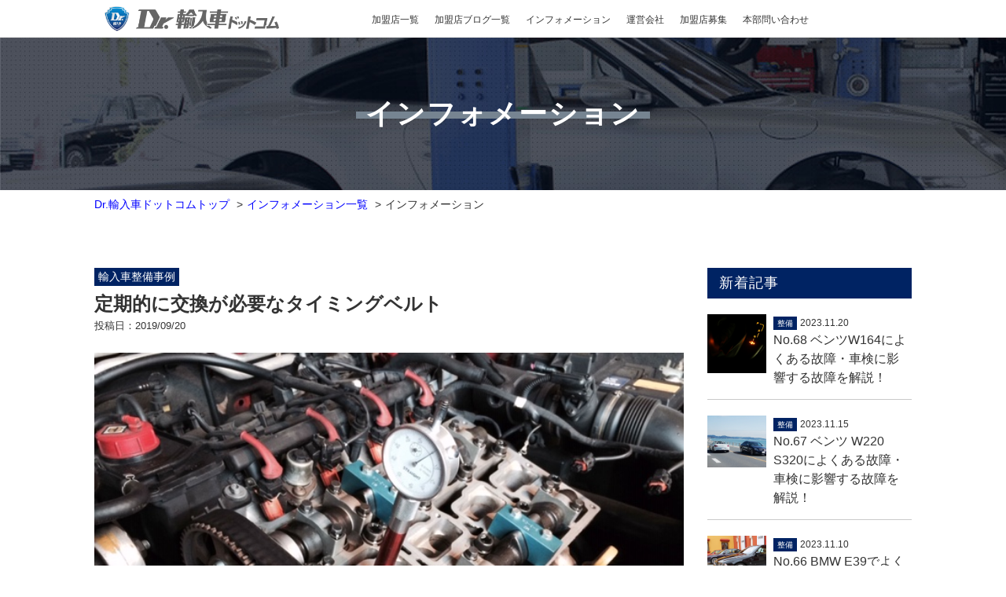

--- FILE ---
content_type: text/html; charset=UTF-8
request_url: https://www.drimportcar.com/hqBlog/58
body_size: 10794
content:
<!DOCTYPE html>
<html lang="ja" >

<head>
    <!-- Google Tag Manager -->
    <script>
        (function(w, d, s, l, i) {
            w[l] = w[l] || [];
            w[l].push({
                'gtm.start': new Date().getTime(),
                event: 'gtm.js'
            });
            var f = d.getElementsByTagName(s)[0],
                j = d.createElement(s),
                dl = l != 'dataLayer' ? '&l=' + l : '';
            j.async = true;
            j.src =
                'https://www.googletagmanager.com/gtm.js?id=' + i + dl;
            f.parentNode.insertBefore(j, f);
        })(window, document, 'script', 'dataLayer', 'GTM-5HHKNGQ');
    </script>
    <!-- End Google Tag Manager -->
    <meta charset="utf-8">
    <meta http-equiv="content-style-type" content="text/css" />
    <meta http-equiv="content-script-type" content="text/javascript" />
    <meta http-equiv="X-UA-Compatible" content="IE=edge" />
    <meta name="viewport" content="width=device-width,initial-scale=1.0,minimum-scale=1.0">
            <title>定期的に交換が必要なタイミングベルト ｜Dr.輸入車ドットコム</title>
    <meta name="Description" content="定期的に交換が必要なタイミングベルト｜Dr.輸入車ドットコムは、信頼できる輸入車整備工場が見つかる検索サイト。外車の車検、板金塗装、点検修理のご相談ならDr.輸入車ドットコムへ！">
    <meta name="Keywords" content="">

    <link rel="stylesheet" href="/app/css/bootstrap.css">
    <link href="https://use.fontawesome.com/releases/v5.0.6/css/all.css" rel="stylesheet">
    <script src="https://ajax.googleapis.com/ajax/libs/jquery/1.9.1/jquery.min.js"></script>
    <script src="/app/js/bootstrap.js"></script>
    <script src="/app/js/slick.min.js"></script>
    <script src="/app/js/move.js"></script>
    <script type="text/javascript" src="https://ajaxzip3.github.io/ajaxzip3.js" charset="UTF-8"></script>
    <link rel="stylesheet" href="/app/css/slick.css">
    <link rel="stylesheet" href="/app/css/slick-theme.css">
    <link rel="stylesheet" href="/app/css/style.css">
    <script type="text/javascript" src="https://www.drimportcar.com/js/script.js"></script>
</head>

<body>
    <!-- Google Tag Manager (noscript) -->
    <noscript><iframe src="https://www.googletagmanager.com/ns.html?id=GTM-5HHKNGQ" height="0" width="0"
            style="display:none;visibility:hidden"></iframe></noscript>
    <!-- End Google Tag Manager (noscript) -->
    <header>
        <!-- ▼ユーザーインセンティブ▼ -->
        <div class="incentive bg_ygr">
            
            <!-- <div class="cnt_base articleInfo">
  <ul>
   <li><img src="/app/img/logo_wh.png" class="hLogo" alt="Dr.輸入車ドットコム"></li>
   <li><span>から</span>問い合わせると</li>
   <li>
    <p>工賃</p>
    <p>10％キャッシュバック</p>
   </li>
  </ul>
  <div class="incentiveLink">
   <a href="/shops">加盟店一覧は<br>こちら</a>
  </div>
 </div> -->
        </div>
        <!-- ▲ユーザーインセンティブ▲ -->
        <!-- ▼グローバルヘッダー▼ -->

        <div id="globalHeader">
            <div class="cnt_base articleInfo">
                <ul>
                    <li><a href="/"><img src="/app/img/logo.png" class="mainLogo" alt="Dr.輸入車"></a></li>
                    <li><a href="/"><img src="/app/img/logo_gl.png" class="hLogo" alt="Dr.輸入車ドットコム"></a></li>
                </ul>
                <a href="#" class="miniSearch" data-toggle="modal" data-target="#searchModal_head"><img
                        src="/app/img/icon_search.png" alt="検索"></a>
                <a href="#" class="dropdown-toggle" data-toggle="dropdown">
                    <span></span>
                </a>
                <ul class="dropdown-menu" role="menu">
                    <li role="presentation"><a href="/shops">加盟店一覧</a></li>
                    <li role="presentation"><a href="/blog">加盟店ブログ一覧</a></li>
                    <li role="presentation"><a href="/hqBlog">インフォメーション</a></li>
                    <li role="presentation"><a href="https://www.currentmotor.co.jp/company/" target="_blank">運営会社</a>
                    </li>
                    <li role="presentation"><a href="https://www.icin.jp/" target="_blank">加盟店募集</a></li>
                    <li role="presentation"><a href="https://www.currentmotor.co.jp/contact/"
                            target="_blank">本部問い合わせ</a></li>
                </ul>

                <div class="free_tell">
                    <!--         <a href="tel:0120195911"><img src="/app/img/free_tell.png" class="" alt="フリーダイヤル 0120-195-911"></a> -->
                </div>

            </div>


        </div>

        <!-- ▲グローバルヘッダー▲ -->
    </header>
    <!---- header -------------->

    <!--   <aside class="free_org_PC"> -->
    <!--     <a href="tel:0120195911"><img src="/app/img/free_tell_org_PC.png"></a> -->
    <!--   </aside> -->


    

<!-- コンテンツここから -->
<main id="blogDetail" class="infoDetail">

  <!-- page title -->
  <div class="cnt_max title_head">
    <p class="title_bdCenter font_wh mb-0"><span>インフォメーション</span></p>
  </div>

  <!-- breadcrumb -->
  <ol class="cnt_base breadcrumb">
    <li><a href="/" style="color:blue;">Dr.輸入車ドットコムトップ</a></li>
    <li><a href="/hqBlog" style="color:blue;">インフォメーション一覧</a></li>
    <li class="active">インフォメーション</li>
  </ol>

  <div class="clm_wrap cnt_base inner">
    <div class="clm_l">
      <div class="blog_detail">
        <div class="list">
        <p class="categoly news">輸入車整備事例</p></li>
        </div>
        <h1 class="blog_title">定期的に交換が必要なタイミングベルト</h1>
        <p class="date"><span>投稿日：</span>2019/09/20</p>
        <div class="blog_text" style="overflow: hidden;">
          	        <img src="https://www.drimportcar.com/storage/hq_blog/20190920230418068.JPG" alt="メインの画像" class="pic_main">
	                <p>自動車にはたくさんの消耗品があり、その中でも自動車メーカーが推奨する定期交換部品というものがあります。
定期交換部品はパーツごとに何年、何万kmなど指定されており、安全安心に走るためには定期的に交換しておく事がとても大切です。</p>

<h2>定期交換の代表はエンジンオイル</h2>
<p>ドライバーの皆さまが意識している定期交換部品といえばエンジンオイルではないでしょうか。
エンジンオイルは車種や使用環境にもよりますが、おおよそ5,000km～10,000kmで交換します。これはエンジンオイルがエンジン内部の汚れを洗浄する役目を持っていることや、寒暖差での結露による水分混入、酸化などのため性能が劣化してしまうからです。</p>

<p>エンジンオイル交換費用は輸入車ですと10,000円～20,000円ほどになりますが、定期交換を怠ってしまうとエンジンが壊れてしまったり、オイル漏れが発生したりするので、その修理にはエンジンオイル交換の何倍もの費用が掛かってしまう事になってしまいます。
定期的にメンテナンスする事によって大きなトラブルの予防になるのです。</p>

<h2>まだまだ多いタイミングベルトの車たち</h2>
<p>定期的に劣化してしまうものの中で、もうひとつの代表がゴム製の部品です。
自動車は金属の塊ですが、様々な箇所にゴム製品が使われています。自動車には無くてはならないゴム製部品は多くありますが、ゴム製のため経年劣化を起こしてしまいます。
そのため定期交換部品に指定されているパーツも多く、その中でも定期交換を怠ってしまうと何十倍もの修理費用が発生するかもしれない部品があります。
それは「タイミングベルト」です。</p>

<p>タイミングベルトはエンジン内部で燃焼サイクルを行っているクランクシャフトとカムシャフトを繋ぐ重要な役割を持っています。
近年はベルトではなくタイミングチェーンのエンジンが増えているので、国産車ではタイミングベルトを交換する事は少なくなったかもしれません。
しかし輸入車では新車でもタイミングベルト仕様のモデルが発売されていますし、中古車市場で人気の輸入車の中にはタイミングベルト仕様のモデルがまだまだ沢山存在します。</p>

<h2>タイミングベルト交換の日数と費用は？</h2>
<p>エンジンが動いている時は常に回転を続けているベルトですので、定期的な交換が指定されています。
このベルトはエンジン横にあるカバーを外して交換するため、エンジン周りの様々なパーツの脱着が必要となり、時間も費用も掛かる作業になります。
作業日数は確認作業なども含めて約２～３日、費用はエンジンや車種によって大きく異なりますが、軽自動車の5万円ほどから輸入車のV型エンジンでは約20万円となり幅が広くいのですが、どの車種でも高額なメンテナンス費用が掛かってしまいます。</p>
<p>しかし、このタイミングベルトが破損してしまうとエンジンが動かなくなるだけではなく、エンジン内部に大きなダメージを与えてしまうのです。
エンジンが損傷してしまうと、エンジンを分解して部品交換を行ったり、損傷がひどい場合はエンジン本体を交換しなければならなくなるケースもあります。
そうなればタイミングベルト交換の何倍もの修理費用が掛かってしまいますね・・・。</p>

<h2>輸入車のタイミングベルト交換</h2>
<p>タイミングベルトの定期交換時期は、国産車では多くの車が10万kmごとの指定になっているため、タイミングベルト交換をしないまま乗り替える方も多いかもしれません。
しかし輸入車では、8万kmや7万kmでの交換指定や、中には4万kmで交換指定のエンジンもありますので、輸入車整備工場はタイミングベルト交換の技術や経験値が高い傾向にあります。</p>

<p>そして輸入車のタイミングベルト交換工程は特別な作業も多く、特別な専用工具が必要となります。ですので輸入車に対応していない整備工場では作業が行えないといった事にも繋がってしまい、輸入車に乗るユーザーがどの整備工場へお願いすれば良いかわからないといったことにも繋がってしまっています。</p>

<p>その点、Dr.輸入車ネットワークの加盟工場では専用工具を共用しているため、エンジンごとの専用工具を使った正確な作業を行っており、一般の整備工場では入手できない輸入車の整備資料を確認しながら作業を行っておりますので、安心してご依頼いただければと思います。</p>

<h2>タイミングベルト交換作業をご紹介</h2>
<p>それではタイミングベルト交換の作業を写真でご紹介いたします。</p>

<p>このエンジンではダイヤルゲージでピストン位置を測定し、カムシャフトを専用工具で規定の位置にロックしてタイミングベルトを交換します。</p><p><img src="https://drimportcar.com/storage/blog/20190920230154363.jpg" align="left" style="cursor: default;"><br></p><p><br></p><p><br></p><p><br></p><p><br></p><p><br></p><p><br></p><p><br></p><p><br></p><p><br></p>
<p>交換後はバルブタイミングの調整を行い、本来のエンジン性能を発揮する事ができました。</p>

<p>このエンジンはカムシャフトとクランクシャフトを専用工具で固定し作業を行います。
タイミングベルトには回転方向が指定されているので、ベルトに印字されている向きにも注意が必要です。</p><p><img src="https://drimportcar.com/storage/blog/20190920230232336.jpg" align="left"><br></p>

<p><br></p><p><br></p><p><br></p><p><br></p><p><br></p><p><br></p><p><br></p><p><br></p><p><br></p><p>このV型エンジンでは、カムシャフト4本を繋ぐため非常に長いベルトになっています。
メカニックとしては作業スペースがとても狭いので時間がかかってしまいますが、非常にやりがいのあるエンジンでもあります。<br></p><p><span style="font-size: 1rem;"><img src="https://drimportcar.com/storage/blog/20190920230308235.jpg" align="left"><br></span></p><p><span style="font-size: 1rem;"><br></span></p><p><span style="font-size: 1rem;"><br></span></p><p><span style="font-size: 1rem;"><br></span></p><p><span style="font-size: 1rem;"><br></span></p><p><span style="font-size: 1rem;"><br></span></p><p><span style="font-size: 1rem;"><br></span></p><p><span style="font-size: 1rem;"><br></span></p><p><span style="font-size: 1rem;"><br></span></p><p><span style="font-size: 1rem;"><br></span></p><p><span style="color: inherit; font-family: inherit; font-size: 23px; font-weight: 600;">タイミングベルトが損傷したら</span><br></p>
<p>タイミングベルトを定期的に交換せずに損傷した場合は、エンジン内部で交互に動いていたピストンとバルブがぶつかってしまい、このようにバルブが曲がってしまいます・・。</p><p><img src="https://drimportcar.com/storage/blog/20190920232135476.jpg" align="left"><br></p><p><br></p><p><br></p><p><br></p><p><br></p><p><br></p><p><br></p><p><br></p><p><br></p><p><br></p><p><br></p><p><br></p><p><br></p><p><br></p><p>バルブが曲がってしまうと圧縮ができなくなり、エンジンが動かなくなってしまいます。
そして修理のためにエンジンを分解して、大掛かりな修理をしなければなりません。
こうなった場合は数十万円の修理代が必要となりますので、定期的なメンテナンスがいかに大事かわかっていただけたかと思います。</p>

<h2>まとめ</h2>
<p>・自動車には定期的に交換が必要な部品があります。</p><p>・定期的なメンテナンスを怠ると、何十倍もの修理費用がかかるトラブルが発生する事も。</p><p>・定期交換部品の代表にタイミングベルトがあり、輸入車ではタイミングベルト仕様のモデルがまだまだ多い。</p><p>・輸入車は専用工具がないと作業ができないため、タイミングベルト交換の依頼も輸入車専門店へ依頼しましょう。</p>

<p>定期交換の代表でもあり重要な役割を担っているタイミングベルト。
自分の愛車は交換の必要がないのか、気になる方は整備工場へ相談に行ってみる事をおすすめします。</p>

<p> [Dr.輸入車ドットコム編集部] </p>
        </div>
        <a href="/shops" class="syakenbtn">車検・点検修理の依頼はこちら</a>
        <style>
          a.syakenbtn {
              display: block;
              font-weight: 600;
              font-size: 18px;
              letter-spacing: 1px;
              max-width: 300px;
              height: 63px;
              line-height: 63px;
              margin: 0 auto;
              padding: 0;
              background: #fff;
              transition: 0.3s;
              text-align: center;
              border: 1px solid;
              border-radius: 3px;
              color: red;
          }

          a.syakenbtn:hover {
              background: red;
              color: white;
          }
        </style>
      </div>

      <!--PC sns list-->
      <div class="sns_list pc">
        <!--Facebook-->
<button type="button" class="btn btn-fb">
    <a href="https://www.facebook.com/sharer/sharer.php?u=https://www.drimportcar.com/hqBlog/58" role="button" target="_blank"><i
            class="fab fa-facebook-square"></i>シェア</a>
</button>
<!--X-->
<button type="button" class="btn btn-tw">
    <a class="x-link" href="https://x.com/intent/post?url=https://www.drimportcar.com/hqBlog/58" role="button" target="_blank">
        <i class="x-logo">
          <img class="x-logo-img pc" src="/app/img/x-logo-w.png" alt="X">
          <img class="x-logo-img sp" src="/app/img/x-logo-b.png" alt="X">
        </i>
        <span class="x-link-text pc">ポスト</span>
    </a>
</button>
<!--LINE-->
<button type="button" class="btn btn-l">
    <a href="http://line.me/R/msg/text/?https://www.drimportcar.com/hqBlog/58" role="button" target="_blank"><img
            src="/app/img/line_w.png" alt="" class="icon_line">シェア</a>
</button>
      </div>
      <!--PC sns list-->

      <!-- 関連記事 -->
      <style>
        .related-ul{
          list-style:initial;
        }
        .related-ul > li{
          margin-left: 20px;
        }
        .related-ul > li:nth-child(1){
          margin-top: 10px;
        }
        .related-ul > li:nth-child(n+2){
          margin-top: 8px;
        }
      </style>
      <div>
          <h2 style="margin-top: 40px;font-size: 1.6rem;">おすすめ記事</h2>
          <ul class="related-ul">
                          <li style="margin-left: 20px;"><a href="/hqBlog/59" style="color:blue;">同じ症状でも別の原因が ～プジョー207のターボ修理とシリンダーヘッドオーバーホール～</a></li>
                          <li style="margin-left: 20px;"><a href="/hqBlog/75" style="color:blue;">お洒落で人気だけれどメカニック泣かせの車　～ルノー カングーのタイミングベルト交換～</a></li>
                          <li style="margin-left: 20px;"><a href="/hqBlog/116" style="color:blue;">驚きのエアコントラブル事例　～シトロエン C4 エアコンコンプレッサー交換～</a></li>
                          <li style="margin-left: 20px;"><a href="/hqBlog/66" style="color:blue;">警告灯が点灯　～フォルクスワーゲン ゴルフ トゥーランのABSユニット修理～</a></li>
                          <li style="margin-left: 20px;"><a href="/hqBlog/110" style="color:blue;">大掛かりな修理作業となる車種もあります　～プジョー307CC　パワーウィンドウ修理～</a></li>
                      </ul>
      </div>

    </div>
    <aside class="clm_r">
      <div class="blog_store" >
        <p class="title_belt bg_bl sp" style="margin-top: 40px;">投稿記事をシェアする</p>
        <!--SP sns list-->
        <div class="sns_list sp inner">
          <!--Facebook-->
<button type="button" class="btn btn-fb">
    <a href="https://www.facebook.com/sharer/sharer.php?u=https://www.drimportcar.com/hqBlog/58" role="button" target="_blank"><i
            class="fab fa-facebook-square"></i></a>
</button>
<!--X-->
<button type="button" class="btn btn-tw">
    <a class="x-link" href="https://x.com/intent/post?url=https://www.drimportcar.com/hqBlog/58" role="button" target="_blank">
        <i class="x-logo">
          <img class="x-logo-img pc" src="/app/img/x-logo-w.png" alt="X">
          <img class="x-logo-img sp" src="/app/img/x-logo-b.png" alt="X">
        </i>
        <span class="x-link-text pc"></span>
    </a>
</button>
<!--LINE-->
<button type="button" class="btn btn-l">
    <a href="http://line.me/R/msg/text/?https://www.drimportcar.com/hqBlog/58" role="button" target="_blank"><img
            src="/app/img/line_g.png" alt="" class="icon_line"></a>
</button>
        </div>

      </div>
      <div class="blog_storeList pc">
        <p class="title_belt bg_bl">新着記事</p>
        <ul class="list list_wrap">

		<li class="bg_wh">
            <a href="/hqBlog/241">
              <p class="image"><img src="https://www.drimportcar.com/storage/hq_blog/20231129171827197.jpg" alt="インフォメーション写真"></p>
              <div class="detail">
                <p class="categoly release">整備</p>
                <p class="date">2023.11.20</p>
                <p class="title">No.68 ベンツW164によくある故障・車検に影響する故障を解説！</p>
              </div>
            </a>
          </li>
		<li class="bg_wh">
            <a href="/hqBlog/240">
              <p class="image"><img src="https://www.drimportcar.com/storage/hq_blog/20231129171825456.jpg" alt="インフォメーション写真"></p>
              <div class="detail">
                <p class="categoly release">整備</p>
                <p class="date">2023.11.15</p>
                <p class="title">No.67 ベンツ W220 S320によくある故障・車検に影響する故障を解説！</p>
              </div>
            </a>
          </li>
		<li class="bg_wh">
            <a href="/hqBlog/239">
              <p class="image"><img src="https://www.drimportcar.com/storage/hq_blog/20231129170260253.jpg" alt="インフォメーション写真"></p>
              <div class="detail">
                <p class="categoly release">整備</p>
                <p class="date">2023.11.10</p>
                <p class="title">No.66 BMW E39でよくある故障や車検に影響する故障を解説！</p>
              </div>
            </a>
          </li>
		<li class="bg_wh">
            <a href="/hqBlog/238">
              <p class="image"><img src="https://www.drimportcar.com/storage/hq_blog/20231129170153045.jpg" alt="インフォメーション写真"></p>
              <div class="detail">
                <p class="categoly release">整備</p>
                <p class="date">2023.11.05</p>
                <p class="title">No.65 BMW F22 M235iによくある故障・車検に影響のある故障を解説！</p>
              </div>
            </a>
          </li>
		<li class="bg_wh">
            <a href="/hqBlog/237">
              <p class="image"><img src="https://www.drimportcar.com/storage/hq_blog/20231101110849902.jpg" alt="インフォメーション写真"></p>
              <div class="detail">
                <p class="categoly release">整備</p>
                <p class="date">2023.10.20</p>
                <p class="title">F01の故障事例とは？車検への影響も解説</p>
              </div>
            </a>
          </li>

        </ul>
      </div>

		<div class="searchBox box_area">
		    <h3 class="title_icon area"><span>エリア</span>から探す</h3>
		    <ul class="modal_searchList">
	            <li>
    <p class="searchList_item">北海道・東北</p>
    <ul class="searchList_detail">
                    <li><a href="https://www.drimportcar.com/shops/area/hokkaido">北海道</a></li>
                    <li><a href="https://www.drimportcar.com/shops/area/aomori">青森県</a></li>
                    <li><a href="https://www.drimportcar.com/shops/area/iwate">岩手県</a></li>
                    <li><a href="https://www.drimportcar.com/shops/area/miyagi">宮城県</a></li>
                    <li><a href="https://www.drimportcar.com/shops/area/akita">秋田県</a></li>
                    <li><a href="https://www.drimportcar.com/shops/area/yamagata">山形県</a></li>
                    <li><a href="https://www.drimportcar.com/shops/area/fukushima">福島県</a></li>
            </ul>
    <p class="searchList_item">関東</p>
    <ul class="searchList_detail">
                    <li><a href="https://www.drimportcar.com/shops/area/tokyo">東京都</a></li>
                    <li><a href="https://www.drimportcar.com/shops/area/kanagawa">神奈川県</a></li>
                    <li><a href="https://www.drimportcar.com/shops/area/chiba">千葉県</a></li>
                    <li><a href="https://www.drimportcar.com/shops/area/saitama">埼玉県</a></li>
                    <li><a href="https://www.drimportcar.com/shops/area/ibaraki">茨城県</a></li>
                    <li><a href="https://www.drimportcar.com/shops/area/tochigi">栃木県</a></li>
                    <li><a href="https://www.drimportcar.com/shops/area/gumma">群馬県</a></li>
            </ul>
</li>
<li>
    <p class="searchList_item">中部</p>
    <ul class="searchList_detail">
                    <li><a href="https://www.drimportcar.com/shops/area/aichi">愛知県</a></li>
                    <li><a href="https://www.drimportcar.com/shops/area/shizuoka">静岡県</a></li>
                    <li><a href="https://www.drimportcar.com/shops/area/niigata">新潟県</a></li>
                    <li><a href="https://www.drimportcar.com/shops/area/toyama">富山県</a></li>
                    <li><a href="https://www.drimportcar.com/shops/area/ishikawa">石川県</a></li>
                    <li><a href="https://www.drimportcar.com/shops/area/fukui">福井県</a></li>
                    <li><a href="https://www.drimportcar.com/shops/area/yamanashi">山梨県</a></li>
                    <li><a href="https://www.drimportcar.com/shops/area/nagano">長野県</a></li>
                    <li><a href="https://www.drimportcar.com/shops/area/gifu">岐阜県</a></li>
            </ul>
    <p class="searchList_item">近畿</p>
    <ul class="searchList_detail">
                    <li><a href="https://www.drimportcar.com/shops/area/osaka">大阪府</a></li>
                    <li><a href="https://www.drimportcar.com/shops/area/kyoto">京都府</a></li>
                    <li><a href="https://www.drimportcar.com/shops/area/hyogo">兵庫県</a></li>
                    <li><a href="https://www.drimportcar.com/shops/area/nara">奈良県</a></li>
                    <li><a href="https://www.drimportcar.com/shops/area/wakayama">和歌山県</a></li>
                    <li><a href="https://www.drimportcar.com/shops/area/shiga">滋賀県</a></li>
                    <li><a href="https://www.drimportcar.com/shops/area/mie">三重県</a></li>
            </ul>
</li>
<li>
    <p class="searchList_item">中国・四国</p>
    <ul class="searchList_detail">
                    <li><a href="https://www.drimportcar.com/shops/area/hiroshima">広島県</a></li>
                    <li><a href="https://www.drimportcar.com/shops/area/okayama">岡山県</a></li>
                    <li><a href="https://www.drimportcar.com/shops/area/tottori">鳥取県</a></li>
                    <li><a href="https://www.drimportcar.com/shops/area/shimane">島根県</a></li>
                    <li><a href="https://www.drimportcar.com/shops/area/yamaguchi">山口県</a></li>
                    <li><a href="https://www.drimportcar.com/shops/area/tokushima">徳島県</a></li>
                    <li><a href="https://www.drimportcar.com/shops/area/kagawa">香川県</a></li>
                    <li><a href="https://www.drimportcar.com/shops/area/ehime">愛媛県</a></li>
                    <li><a href="https://www.drimportcar.com/shops/area/kochi">高知県</a></li>
            </ul>
    <p class="searchList_item">九州・沖縄</p>
    <ul class="searchList_detail last_detail">
                    <li><a href="https://www.drimportcar.com/shops/area/fukuoka">福岡県</a></li>
                    <li><a href="https://www.drimportcar.com/shops/area/saga">佐賀県</a></li>
                    <li><a href="https://www.drimportcar.com/shops/area/nagasaki">長崎県</a></li>
                    <li><a href="https://www.drimportcar.com/shops/area/kumamoto">熊本県</a></li>
                    <li><a href="https://www.drimportcar.com/shops/area/oita">大分県</a></li>
                    <li><a href="https://www.drimportcar.com/shops/area/miyazaki">宮崎県</a></li>
                    <li><a href="https://www.drimportcar.com/shops/area/kagoshima">鹿児島県</a></li>
                    <li><a href="https://www.drimportcar.com/shops/area/okinawa">沖縄県</a></li>
            </ul>
</li>
		    </ul>
		</div>

                <div class="searchBox box_maker">
            <h3 class="title_icon maker"><span>対応メーカー</span>から探す</h3>
            <ul class="modal_searchList">
                                    
                            <li>
                    <p class="searchList_item">ドイツ</p>
                    <ul class="searchList_detail">
                                                                        <li><a href="/shops?maker=32">メルセデスベンツ</a></li>
                                            
                                    <li><a href="/shops?maker=23">フォルクスワーゲン</a></li>
                                            
                                    <li><a href="/shops?maker=1">BMW</a></li>
                                            
                                    <li><a href="/shops?maker=2">MINI</a></li>
                                            
                                    <li><a href="/shops?maker=3">アウディ</a></li>
                                            
                                    <li><a href="/shops?maker=7">オペル</a></li>
                                            
                                    <li><a href="/shops?maker=16">スマート</a></li>
                                            
                                    <li><a href="/shops?maker=26">ポルシェ</a></li>
                                            
                                    <li><a href="/shops?maker=42">その他</a></li>
                                            
                                    <li><a href="/shops?maker=47">ダイムラー</a></li>
                                                        </ul>
            </li>
            
                            <li>
                    <p class="searchList_item">フランス</p>
                    <ul class="searchList_detail">
                                                                        <li><a href="/shops?maker=13">シトロエン</a></li>
                                            
                                    <li><a href="/shops?maker=38">ルノー</a></li>
                                            
                                    <li><a href="/shops?maker=24">プジョー</a></li>
                                            
                                    <li><a href="/shops?maker=44">DS</a></li>
                                                        </ul>
            </li>
            
                            <li>
                    <p class="searchList_item">イタリア</p>
                    <ul class="searchList_detail">
                                                                        <li><a href="/shops?maker=5">アバルト</a></li>
                                            
                                    <li><a href="/shops?maker=6">アルファロメオ</a></li>
                                            
                                    <li><a href="/shops?maker=20">フィアット</a></li>
                                            
                                    <li><a href="/shops?maker=21">フェラーリ</a></li>
                                            
                                    <li><a href="/shops?maker=31">マセラティ</a></li>
                                            
                                    <li><a href="/shops?maker=34">ランチア</a></li>
                                            
                                    <li><a href="/shops?maker=36">ランボルギーニ</a></li>
                                                        </ul>
            </li>
            
                            <li>
                    <p class="searchList_item">スウェーデン</p>
                    <ul class="searchList_detail">
                                                                        <li><a href="/shops?maker=11">サーブ</a></li>
                                            
                                    <li><a href="/shops?maker=27">ボルボ</a></li>
                                                        </ul>
            </li>
            
                            <li>
                    <p class="searchList_item">イギリス</p>
                    <ul class="searchList_detail">
                                                                        <li><a href="/shops?maker=41">ロールスロイス</a></li>
                                            
                                    <li><a href="/shops?maker=4">アストンマーティン</a></li>
                                            
                                    <li><a href="/shops?maker=10">ケータハム</a></li>
                                            
                                    <li><a href="/shops?maker=15">ジャガー</a></li>
                                            
                                    <li><a href="/shops?maker=25">ベントレー</a></li>
                                            
                                    <li><a href="/shops?maker=30">マクラーレン</a></li>
                                            
                                    <li><a href="/shops?maker=33">モーガン</a></li>
                                            
                                    <li><a href="/shops?maker=35">ランドローバー</a></li>
                                            
                                    <li><a href="/shops?maker=39">ロータス</a></li>
                                            
                                    <li><a href="/shops?maker=40">ローバー</a></li>
                                                        </ul>
            </li>
            
                            <li>
                    <p class="searchList_item">アメリカ合衆国</p>
                    <ul class="searchList_detail">
                                                                        <li><a href="/shops?maker=8">キャデラック</a></li>
                                            
                                    <li><a href="/shops?maker=9">クライスラー</a></li>
                                            
                                    <li><a href="/shops?maker=12">ジープ</a></li>
                                            
                                    <li><a href="/shops?maker=14">シボレー</a></li>
                                            
                                    <li><a href="/shops?maker=17">ダッジ</a></li>
                                            
                                    <li><a href="/shops?maker=18">テスラ</a></li>
                                            
                                    <li><a href="/shops?maker=19">ハマー</a></li>
                                            
                                    <li><a href="/shops?maker=22">フォード</a></li>
                                            
                                    <li><a href="/shops?maker=28">ポンティアック</a></li>
                                            
                                    <li><a href="/shops?maker=29">マーキュリー</a></li>
                                            
                                    <li><a href="/shops?maker=37">リンカーン</a></li>
                                            
                                    <li><a href="/shops?maker=45">GM</a></li>
                                                        </ul>
            </li>
            
                            <li>
                    <p class="searchList_item">日本（逆輸入）</p>
                    <ul class="searchList_detail">
                                                                        <li><a href="/shops?maker=48">トヨタ</a></li>
                                            
                                    <li><a href="/shops?maker=49">ニッサン</a></li>
                                            
                                    <li><a href="/shops?maker=51">ホンダ</a></li>
                                            
                                    <li><a href="/shops?maker=52">インフィニティ</a></li>
                                                        </ul>
            </li>
            
                            <li>
                    <p class="searchList_item">韓国</p>
                    <ul class="searchList_detail">
                                                                        <li><a href="/shops?maker=50">ヒュンダイ</a></li>
                                            </ul>
                </li>

                <li class="direct_link">
                    <p class="searchList_item other link"><a href="/shops?other=1">その他輸入車</a></p>
                </li>
                <li class="direct_link">
                    <p class="searchList_item other link"><a href="/shops?jpn=1">日本</a></p>
                </li>
                </ul>
        </div>

        <div class="searchBox box_service">
            <h3 class="title_icon service"><span>サービス</span>から探す</h3>
            <ul class="modal_searchList">
                <li>
                                            <p class="searchList_item link"><a href="/shops?service=1">車検</a></p>
                                            <p class="searchList_item link"><a href="/shops?service=2">点検修理</a></p>
                                            <p class="searchList_item link"><a href="/shops?service=3">板金塗装</a></p>
                                    </li>
            </ul>
        </div>

    </aside>
  </div>


</main>
<!-- コンテンツここまで -->





    <!-- footer -->
    <footer class="container_max bg_blue" id="footer">
        <!-- 電話番号バナー -->
        <!--     <div class="free_org_SP"> -->
        <!--       <a href="tel:0120195911"><img src="/app/img/free_tell_org_SP.png"></a> -->
        <!--     </div> -->

        <img src="/app/img/page_top.png" alt="トップへ戻るボタン" class="btn_to_top">
        <p class="title_belt bg_bl sp cnt_max">サイトマップ</p>
        <ul class="site_map">
            <div class="line_top">
                <li class="left top"><a href="/shops">加盟店一覧</a></li>
                <li class="right top"><a href="/blog">加盟店ブログ一覧</a></li>
                <li class="left"><a href="/hqBlog">インフォメーション</a></li>
                <li class="pc"><a href="https://www.currentmotor.co.jp/privacy/" target="_blank">プライバシーポリシー</a>
                </li>
            </div>

            <div class="line_bottom">
                <li class="right"><a href="https://www.currentmotor.co.jp/contact/" target="_blank">本部問い合わせ</a></li>
                <li class="left"><a href="https://www.currentmotor.co.jp/company/" target="_blank">運営会社</a></li>
                <li class="right"><a href="https://www.icin.jp/" target="_blank">加盟店募集</a></li>
                <li class="sp left"><a href="https://www.currentmotor.co.jp/privacy/" target="_blank">プライバシーポリシー</a>
                </li>
                <li class="right"><a href="/client/" target="_blank">加盟店の方はこちら</a></li>
                <li class="right"><a href="/contract">利用規約</a></li>
            </div>
        </ul>

        <p class="copyright">© CURRENT MOTOR Corporation ALL RIGHTS RESERVED.</p>

    </footer>


    <!-- MVエリア検索 -->
    <div class="modal fade modal" id="searchModal_mv1" tabindex="-1" role="dialog" aria-labelledby="modal"
        aria-hidden="true">
        <div class="modal-dialog modal-dialog-centered" role="document">
            <div class="modal-content">
                <div class="modal-header bg_bl">
                    <h2 class="modal-title text-center font_wh" id="demoModalTitle">加盟店整備工場検索</h2>
                    <button type="button" class="close" data-dismiss="modal" aria-label="Close">
                        <span aria-hidden="true" class="font_wh">&times;</span>
                    </button>
                </div>
                <div class="modal-body">
                    <h3 class="title_icon area"><span>エリア</span>から整備工場を探す</h3>
                    <ul class="modal_searchList">
                        <li>
    <p class="searchList_item">北海道・東北</p>
    <ul class="searchList_detail">
                                <li><a href="https://www.drimportcar.com/shops/area/hokkaido?">北海道</a></li>
                                <li><a href="https://www.drimportcar.com/shops/area/aomori?">青森県</a></li>
                                <li><a href="https://www.drimportcar.com/shops/area/iwate?">岩手県</a></li>
                                <li><a href="https://www.drimportcar.com/shops/area/miyagi?">宮城県</a></li>
                                <li><a href="https://www.drimportcar.com/shops/area/akita?">秋田県</a></li>
                                <li><a href="https://www.drimportcar.com/shops/area/yamagata?">山形県</a></li>
                                <li><a href="https://www.drimportcar.com/shops/area/fukushima?">福島県</a></li>
            </ul>
    <p class="searchList_item">関東</p>
    <ul class="searchList_detail">
                                <li><a href="https://www.drimportcar.com/shops/area/tokyo?">東京都</a></li>
                                <li><a href="https://www.drimportcar.com/shops/area/kanagawa?">神奈川県</a></li>
                                <li><a href="https://www.drimportcar.com/shops/area/chiba?">千葉県</a></li>
                                <li><a href="https://www.drimportcar.com/shops/area/saitama?">埼玉県</a></li>
                                <li><a href="https://www.drimportcar.com/shops/area/ibaraki?">茨城県</a></li>
                                <li><a href="https://www.drimportcar.com/shops/area/tochigi?">栃木県</a></li>
                                <li><a href="https://www.drimportcar.com/shops/area/gumma?">群馬県</a></li>
            </ul>
</li>
<li>
    <p class="searchList_item">中部</p>
    <ul class="searchList_detail">
                                <li><a href="https://www.drimportcar.com/shops/area/aichi?">愛知県</a></li>
                                <li><a href="https://www.drimportcar.com/shops/area/shizuoka?">静岡県</a></li>
                                <li><a href="https://www.drimportcar.com/shops/area/niigata?">新潟県</a></li>
                                <li><a href="https://www.drimportcar.com/shops/area/toyama?">富山県</a></li>
                                <li><a href="https://www.drimportcar.com/shops/area/ishikawa?">石川県</a></li>
                                <li><a href="https://www.drimportcar.com/shops/area/fukui?">福井県</a></li>
                                <li><a href="https://www.drimportcar.com/shops/area/yamanashi?">山梨県</a></li>
                                <li><a href="https://www.drimportcar.com/shops/area/nagano?">長野県</a></li>
                                <li><a href="https://www.drimportcar.com/shops/area/gifu?">岐阜県</a></li>
            </ul>
    <p class="searchList_item">近畿</p>
    <ul class="searchList_detail">
                                <li><a href="https://www.drimportcar.com/shops/area/osaka?">大阪府</a></li>
                                <li><a href="https://www.drimportcar.com/shops/area/kyoto?">京都府</a></li>
                                <li><a href="https://www.drimportcar.com/shops/area/hyogo?">兵庫県</a></li>
                                <li><a href="https://www.drimportcar.com/shops/area/nara?">奈良県</a></li>
                                <li><a href="https://www.drimportcar.com/shops/area/wakayama?">和歌山県</a></li>
                                <li><a href="https://www.drimportcar.com/shops/area/shiga?">滋賀県</a></li>
                                <li><a href="https://www.drimportcar.com/shops/area/mie?">三重県</a></li>
            </ul>
</li>
<li>
    <p class="searchList_item">中国・四国</p>
    <ul class="searchList_detail">
                                <li><a href="https://www.drimportcar.com/shops/area/hiroshima?">広島県</a></li>
                                <li><a href="https://www.drimportcar.com/shops/area/okayama?">岡山県</a></li>
                                <li><a href="https://www.drimportcar.com/shops/area/tottori?">鳥取県</a></li>
                                <li><a href="https://www.drimportcar.com/shops/area/shimane?">島根県</a></li>
                                <li><a href="https://www.drimportcar.com/shops/area/yamaguchi?">山口県</a></li>
                                <li><a href="https://www.drimportcar.com/shops/area/tokushima?">徳島県</a></li>
                                <li><a href="https://www.drimportcar.com/shops/area/kagawa?">香川県</a></li>
                                <li><a href="https://www.drimportcar.com/shops/area/ehime?">愛媛県</a></li>
                                <li><a href="https://www.drimportcar.com/shops/area/kochi?">高知県</a></li>
            </ul>
    <p class="searchList_item">九州・沖縄</p>
    <ul class="searchList_detail last_detail">
                                <li><a href="https://www.drimportcar.com/shops/area/fukuoka?">福岡県</a></li>
                                <li><a href="https://www.drimportcar.com/shops/area/saga?">佐賀県</a></li>
                                <li><a href="https://www.drimportcar.com/shops/area/nagasaki?">長崎県</a></li>
                                <li><a href="https://www.drimportcar.com/shops/area/kumamoto?">熊本県</a></li>
                                <li><a href="https://www.drimportcar.com/shops/area/oita?">大分県</a></li>
                                <li><a href="https://www.drimportcar.com/shops/area/miyazaki?">宮崎県</a></li>
                                <li><a href="https://www.drimportcar.com/shops/area/kagoshima?">鹿児島県</a></li>
                                <li><a href="https://www.drimportcar.com/shops/area/okinawa?">沖縄県</a></li>
            </ul>
</li>
                    </ul>
                </div>
            </div>
        </div>
    </div>

    <!-- MVメーカー＆サービス検索 -->
    <div class="modal fade modal_ms" id="searchModal_mv2" tabindex="-1" role="dialog" aria-labelledby="modal"
        aria-hidden="true">
        <div class="modal-dialog" role="document">
            <div class="modal-content">
                <div class="modal-header bg_bl">
                    <h2 class="modal-title text-center font_wh" id="demoModalTitle">加盟店整備工場検索</h2>
                    <button type="button" class="close" data-dismiss="modal" aria-label="Close">
                        <span aria-hidden="true" class="font_wh">&times;</span>
                    </button>
                </div>
                <div class="modal-body">
                    <h3 class="title_icon maker"><span>対応メーカー</span>から整備工場を探す</h3>
                    <ul class="modal_searchList">
                        <li>
    <p class="searchList_item title_icon germany">ドイツ</p>
    <ul class="searchList_detail">
                                                                        <li><a href="https://www.drimportcar.com/shops?maker=32">メルセデスベンツ</a></li>
                                                                                                    <li><a href="https://www.drimportcar.com/shops?maker=23">フォルクスワーゲン</a></li>
                                                                                                    <li><a href="https://www.drimportcar.com/shops?maker=1">BMW</a></li>
                                                                                                    <li><a href="https://www.drimportcar.com/shops?maker=2">MINI</a></li>
                                                                                                    <li><a href="https://www.drimportcar.com/shops?maker=3">アウディ</a></li>
                                                                                                    <li><a href="https://www.drimportcar.com/shops?maker=7">オペル</a></li>
                                                                                                    <li><a href="https://www.drimportcar.com/shops?maker=16">スマート</a></li>
                                                                                                    <li><a href="https://www.drimportcar.com/shops?maker=26">ポルシェ</a></li>
                                                                                                    <li><a href="https://www.drimportcar.com/shops?maker=42">その他</a></li>
                                                                                                    <li><a href="https://www.drimportcar.com/shops?maker=47">ダイムラー</a></li>
                                                                                                                                                                                                                                                                                                                                                                                                                                                                                                                                                                                                                                                                                                                                                                                                                                                                        </ul>
    <p class="searchList_item title_icon france">フランス</p>
    <ul class="searchList_detail">
                                                                                                                                                                                                                                                                                <li><a href="https://www.drimportcar.com/shops?maker=13">シトロエン</a></li>
                                                                                                    <li><a href="https://www.drimportcar.com/shops?maker=38">ルノー</a></li>
                                                                                                    <li><a href="https://www.drimportcar.com/shops?maker=24">プジョー</a></li>
                                                                                                    <li><a href="https://www.drimportcar.com/shops?maker=44">DS</a></li>
                                                                                                                                                                                                                                                                                                                                                                                                                                                                                                                                                                                                                                                                                                                                                                                        </ul>
    <p class="searchList_item title_icon sweden">スウェーデン</p>
    <ul class="searchList_detail">
                                                                                                                                                                                                                                                                                                                                                                                                                                                                                                            <li><a href="https://www.drimportcar.com/shops?maker=11">サーブ</a></li>
                                                                                                    <li><a href="https://www.drimportcar.com/shops?maker=27">ボルボ</a></li>
                                                                                                                                                                                                                                                                                                                                                                                                                                                                                                                                                                                                    </ul>
</li>
<li>
    <p class="searchList_item title_icon italy">イタリア</p>
    <ul class="searchList_detail">
                                                                                                                                                                                                                                                                                                                                                                <li><a href="https://www.drimportcar.com/shops?maker=5">アバルト</a></li>
                                                                                                    <li><a href="https://www.drimportcar.com/shops?maker=6">アルファロメオ</a></li>
                                                                                                    <li><a href="https://www.drimportcar.com/shops?maker=20">フィアット</a></li>
                                                                                                    <li><a href="https://www.drimportcar.com/shops?maker=21">フェラーリ</a></li>
                                                                                                    <li><a href="https://www.drimportcar.com/shops?maker=31">マセラティ</a></li>
                                                                                                    <li><a href="https://www.drimportcar.com/shops?maker=34">ランチア</a></li>
                                                                                                    <li><a href="https://www.drimportcar.com/shops?maker=36">ランボルギーニ</a></li>
                                                                                                                                                                                                                                                                                                                                                                                                                                                                                                                                                                                                                                            </ul>
    <p class="searchList_item title_icon uk">イギリス</p>
    <ul class="searchList_detail">
                                                                                                                                                                                                                                                                                                                                                                                                                                                                                                                                                    <li><a href="https://www.drimportcar.com/shops?maker=41">ロールスロイス</a></li>
                                                                                                    <li><a href="https://www.drimportcar.com/shops?maker=4">アストンマーティン</a></li>
                                                                                                    <li><a href="https://www.drimportcar.com/shops?maker=10">ケータハム</a></li>
                                                                                                    <li><a href="https://www.drimportcar.com/shops?maker=15">ジャガー</a></li>
                                                                                                    <li><a href="https://www.drimportcar.com/shops?maker=25">ベントレー</a></li>
                                                                                                    <li><a href="https://www.drimportcar.com/shops?maker=30">マクラーレン</a></li>
                                                                                                    <li><a href="https://www.drimportcar.com/shops?maker=33">モーガン</a></li>
                                                                                                    <li><a href="https://www.drimportcar.com/shops?maker=35">ランドローバー</a></li>
                                                                                                    <li><a href="https://www.drimportcar.com/shops?maker=39">ロータス</a></li>
                                                                                                    <li><a href="https://www.drimportcar.com/shops?maker=40">ローバー</a></li>
                                                                                                                                                                                                                                                                                                                                                                                            </ul>
</li>
<li>
    <p class="searchList_item title_icon usa">アメリカ</p>
    <ul class="searchList_detail">
                                                                                                                                                                                                                                                                                                                                                                                                                                                                                                                                                                                                                                                                                                                                                            <li><a href="https://www.drimportcar.com/shops?maker=8">キャデラック</a></li>
                                                                                                    <li><a href="https://www.drimportcar.com/shops?maker=9">クライスラー</a></li>
                                                                                                    <li><a href="https://www.drimportcar.com/shops?maker=12">ジープ</a></li>
                                                                                                    <li><a href="https://www.drimportcar.com/shops?maker=14">シボレー</a></li>
                                                                                                    <li><a href="https://www.drimportcar.com/shops?maker=17">ダッジ</a></li>
                                                                                                    <li><a href="https://www.drimportcar.com/shops?maker=18">テスラ</a></li>
                                                                                                    <li><a href="https://www.drimportcar.com/shops?maker=19">ハマー</a></li>
                                                                                                    <li><a href="https://www.drimportcar.com/shops?maker=22">フォード</a></li>
                                                                                                    <li><a href="https://www.drimportcar.com/shops?maker=28">ポンティアック</a></li>
                                                                                                    <li><a href="https://www.drimportcar.com/shops?maker=29">マーキュリー</a></li>
                                                                                                    <li><a href="https://www.drimportcar.com/shops?maker=37">リンカーン</a></li>
                                                                                                    <li><a href="https://www.drimportcar.com/shops?maker=45">GM</a></li>
                                                                                                                                            </ul>
    <p class="searchList_item other">
                            <a href="https://www.drimportcar.com/shops?other=1">その他輸入車</a>
            </p>
    <p class="searchList_item title_icon japan">
                            <a href="https://www.drimportcar.com/shops?jpn=1">日本</a>
            </p>
</li>
                    </ul>
                    <h3 class="title_icon service"><span>サービス</span>から整備工場を探す</h3>
                    <ul class="searchList serviceList">
                        <li><a href="https://www.drimportcar.com/shops?service=1" class="searchList_item title_icon check">車検</a></li>
        <li><a href="https://www.drimportcar.com/shops?service=2" class="searchList_item title_icon check">点検修理</a></li>
        <li><a href="https://www.drimportcar.com/shops?service=3" class="searchList_item title_icon check">板金塗装</a></li>
                    </ul>
                </div>
            </div>
        </div>
    </div>


    <!-- エリア検索 -->
    <div class="modal fade" id="searchModal_area" tabindex="-1" role="dialog" aria-labelledby="modal"
        aria-hidden="true">
        <div class="modal-dialog" role="document">
            <div class="modal-content">
                <div class="modal-header bg_bl">
                    <h2 class="modal-title text-center font_wh" id="demoModalTitle">加盟店整備工場検索</h2>
                    <button type="button" class="close" data-dismiss="modal" aria-label="Close">
                        <span aria-hidden="true" class="font_wh">&times;</span>
                    </button>
                </div>
                <div class="modal-body">
                    <h3 class="title_icon area"><span>エリア</span>から整備工場を探す</h3>
                    <ul class="modal_searchList">
                        <li>
    <p class="searchList_item">北海道・東北</p>
    <ul class="searchList_detail">
                                <li><a href="https://www.drimportcar.com/shops/area/hokkaido?">北海道</a></li>
                                <li><a href="https://www.drimportcar.com/shops/area/aomori?">青森県</a></li>
                                <li><a href="https://www.drimportcar.com/shops/area/iwate?">岩手県</a></li>
                                <li><a href="https://www.drimportcar.com/shops/area/miyagi?">宮城県</a></li>
                                <li><a href="https://www.drimportcar.com/shops/area/akita?">秋田県</a></li>
                                <li><a href="https://www.drimportcar.com/shops/area/yamagata?">山形県</a></li>
                                <li><a href="https://www.drimportcar.com/shops/area/fukushima?">福島県</a></li>
            </ul>
    <p class="searchList_item">関東</p>
    <ul class="searchList_detail">
                                <li><a href="https://www.drimportcar.com/shops/area/tokyo?">東京都</a></li>
                                <li><a href="https://www.drimportcar.com/shops/area/kanagawa?">神奈川県</a></li>
                                <li><a href="https://www.drimportcar.com/shops/area/chiba?">千葉県</a></li>
                                <li><a href="https://www.drimportcar.com/shops/area/saitama?">埼玉県</a></li>
                                <li><a href="https://www.drimportcar.com/shops/area/ibaraki?">茨城県</a></li>
                                <li><a href="https://www.drimportcar.com/shops/area/tochigi?">栃木県</a></li>
                                <li><a href="https://www.drimportcar.com/shops/area/gumma?">群馬県</a></li>
            </ul>
</li>
<li>
    <p class="searchList_item">中部</p>
    <ul class="searchList_detail">
                                <li><a href="https://www.drimportcar.com/shops/area/aichi?">愛知県</a></li>
                                <li><a href="https://www.drimportcar.com/shops/area/shizuoka?">静岡県</a></li>
                                <li><a href="https://www.drimportcar.com/shops/area/niigata?">新潟県</a></li>
                                <li><a href="https://www.drimportcar.com/shops/area/toyama?">富山県</a></li>
                                <li><a href="https://www.drimportcar.com/shops/area/ishikawa?">石川県</a></li>
                                <li><a href="https://www.drimportcar.com/shops/area/fukui?">福井県</a></li>
                                <li><a href="https://www.drimportcar.com/shops/area/yamanashi?">山梨県</a></li>
                                <li><a href="https://www.drimportcar.com/shops/area/nagano?">長野県</a></li>
                                <li><a href="https://www.drimportcar.com/shops/area/gifu?">岐阜県</a></li>
            </ul>
    <p class="searchList_item">近畿</p>
    <ul class="searchList_detail">
                                <li><a href="https://www.drimportcar.com/shops/area/osaka?">大阪府</a></li>
                                <li><a href="https://www.drimportcar.com/shops/area/kyoto?">京都府</a></li>
                                <li><a href="https://www.drimportcar.com/shops/area/hyogo?">兵庫県</a></li>
                                <li><a href="https://www.drimportcar.com/shops/area/nara?">奈良県</a></li>
                                <li><a href="https://www.drimportcar.com/shops/area/wakayama?">和歌山県</a></li>
                                <li><a href="https://www.drimportcar.com/shops/area/shiga?">滋賀県</a></li>
                                <li><a href="https://www.drimportcar.com/shops/area/mie?">三重県</a></li>
            </ul>
</li>
<li>
    <p class="searchList_item">中国・四国</p>
    <ul class="searchList_detail">
                                <li><a href="https://www.drimportcar.com/shops/area/hiroshima?">広島県</a></li>
                                <li><a href="https://www.drimportcar.com/shops/area/okayama?">岡山県</a></li>
                                <li><a href="https://www.drimportcar.com/shops/area/tottori?">鳥取県</a></li>
                                <li><a href="https://www.drimportcar.com/shops/area/shimane?">島根県</a></li>
                                <li><a href="https://www.drimportcar.com/shops/area/yamaguchi?">山口県</a></li>
                                <li><a href="https://www.drimportcar.com/shops/area/tokushima?">徳島県</a></li>
                                <li><a href="https://www.drimportcar.com/shops/area/kagawa?">香川県</a></li>
                                <li><a href="https://www.drimportcar.com/shops/area/ehime?">愛媛県</a></li>
                                <li><a href="https://www.drimportcar.com/shops/area/kochi?">高知県</a></li>
            </ul>
    <p class="searchList_item">九州・沖縄</p>
    <ul class="searchList_detail last_detail">
                                <li><a href="https://www.drimportcar.com/shops/area/fukuoka?">福岡県</a></li>
                                <li><a href="https://www.drimportcar.com/shops/area/saga?">佐賀県</a></li>
                                <li><a href="https://www.drimportcar.com/shops/area/nagasaki?">長崎県</a></li>
                                <li><a href="https://www.drimportcar.com/shops/area/kumamoto?">熊本県</a></li>
                                <li><a href="https://www.drimportcar.com/shops/area/oita?">大分県</a></li>
                                <li><a href="https://www.drimportcar.com/shops/area/miyazaki?">宮崎県</a></li>
                                <li><a href="https://www.drimportcar.com/shops/area/kagoshima?">鹿児島県</a></li>
                                <li><a href="https://www.drimportcar.com/shops/area/okinawa?">沖縄県</a></li>
            </ul>
</li>
                    </ul>
                </div>
            </div>
        </div>
    </div>

    <!-- メーカー検索 -->
    <div class="modal fade modal_ms" id="searchModal_maker" tabindex="-1" role="dialog" aria-labelledby="modal"
        aria-hidden="true">
        <div class="modal-dialog" role="document">
            <div class="modal-content">
                <div class="modal-header bg_bl">
                    <h2 class="modal-title text-center font_wh" id="demoModalTitle">加盟店整備工場検索</h2>
                    <button type="button" class="close" data-dismiss="modal" aria-label="Close">
                        <span aria-hidden="true" class="font_wh">&times;</span>
                    </button>
                </div>
                <div class="modal-body">
                    <h3 class="title_icon maker"><span>対応メーカー</span>から整備工場を探す</h3>
                    <ul class="modal_searchList">
                        <li>
    <p class="searchList_item title_icon germany">ドイツ</p>
    <ul class="searchList_detail">
                                                                        <li><a href="https://www.drimportcar.com/shops?maker=32">メルセデスベンツ</a></li>
                                                                                                    <li><a href="https://www.drimportcar.com/shops?maker=23">フォルクスワーゲン</a></li>
                                                                                                    <li><a href="https://www.drimportcar.com/shops?maker=1">BMW</a></li>
                                                                                                    <li><a href="https://www.drimportcar.com/shops?maker=2">MINI</a></li>
                                                                                                    <li><a href="https://www.drimportcar.com/shops?maker=3">アウディ</a></li>
                                                                                                    <li><a href="https://www.drimportcar.com/shops?maker=7">オペル</a></li>
                                                                                                    <li><a href="https://www.drimportcar.com/shops?maker=16">スマート</a></li>
                                                                                                    <li><a href="https://www.drimportcar.com/shops?maker=26">ポルシェ</a></li>
                                                                                                    <li><a href="https://www.drimportcar.com/shops?maker=42">その他</a></li>
                                                                                                    <li><a href="https://www.drimportcar.com/shops?maker=47">ダイムラー</a></li>
                                                                                                                                                                                                                                                                                                                                                                                                                                                                                                                                                                                                                                                                                                                                                                                                                                                                        </ul>
    <p class="searchList_item title_icon france">フランス</p>
    <ul class="searchList_detail">
                                                                                                                                                                                                                                                                                <li><a href="https://www.drimportcar.com/shops?maker=13">シトロエン</a></li>
                                                                                                    <li><a href="https://www.drimportcar.com/shops?maker=38">ルノー</a></li>
                                                                                                    <li><a href="https://www.drimportcar.com/shops?maker=24">プジョー</a></li>
                                                                                                    <li><a href="https://www.drimportcar.com/shops?maker=44">DS</a></li>
                                                                                                                                                                                                                                                                                                                                                                                                                                                                                                                                                                                                                                                                                                                                                                                        </ul>
    <p class="searchList_item title_icon sweden">スウェーデン</p>
    <ul class="searchList_detail">
                                                                                                                                                                                                                                                                                                                                                                                                                                                                                                            <li><a href="https://www.drimportcar.com/shops?maker=11">サーブ</a></li>
                                                                                                    <li><a href="https://www.drimportcar.com/shops?maker=27">ボルボ</a></li>
                                                                                                                                                                                                                                                                                                                                                                                                                                                                                                                                                                                                    </ul>
</li>
<li>
    <p class="searchList_item title_icon italy">イタリア</p>
    <ul class="searchList_detail">
                                                                                                                                                                                                                                                                                                                                                                <li><a href="https://www.drimportcar.com/shops?maker=5">アバルト</a></li>
                                                                                                    <li><a href="https://www.drimportcar.com/shops?maker=6">アルファロメオ</a></li>
                                                                                                    <li><a href="https://www.drimportcar.com/shops?maker=20">フィアット</a></li>
                                                                                                    <li><a href="https://www.drimportcar.com/shops?maker=21">フェラーリ</a></li>
                                                                                                    <li><a href="https://www.drimportcar.com/shops?maker=31">マセラティ</a></li>
                                                                                                    <li><a href="https://www.drimportcar.com/shops?maker=34">ランチア</a></li>
                                                                                                    <li><a href="https://www.drimportcar.com/shops?maker=36">ランボルギーニ</a></li>
                                                                                                                                                                                                                                                                                                                                                                                                                                                                                                                                                                                                                                            </ul>
    <p class="searchList_item title_icon uk">イギリス</p>
    <ul class="searchList_detail">
                                                                                                                                                                                                                                                                                                                                                                                                                                                                                                                                                    <li><a href="https://www.drimportcar.com/shops?maker=41">ロールスロイス</a></li>
                                                                                                    <li><a href="https://www.drimportcar.com/shops?maker=4">アストンマーティン</a></li>
                                                                                                    <li><a href="https://www.drimportcar.com/shops?maker=10">ケータハム</a></li>
                                                                                                    <li><a href="https://www.drimportcar.com/shops?maker=15">ジャガー</a></li>
                                                                                                    <li><a href="https://www.drimportcar.com/shops?maker=25">ベントレー</a></li>
                                                                                                    <li><a href="https://www.drimportcar.com/shops?maker=30">マクラーレン</a></li>
                                                                                                    <li><a href="https://www.drimportcar.com/shops?maker=33">モーガン</a></li>
                                                                                                    <li><a href="https://www.drimportcar.com/shops?maker=35">ランドローバー</a></li>
                                                                                                    <li><a href="https://www.drimportcar.com/shops?maker=39">ロータス</a></li>
                                                                                                    <li><a href="https://www.drimportcar.com/shops?maker=40">ローバー</a></li>
                                                                                                                                                                                                                                                                                                                                                                                            </ul>
</li>
<li>
    <p class="searchList_item title_icon usa">アメリカ</p>
    <ul class="searchList_detail">
                                                                                                                                                                                                                                                                                                                                                                                                                                                                                                                                                                                                                                                                                                                                                            <li><a href="https://www.drimportcar.com/shops?maker=8">キャデラック</a></li>
                                                                                                    <li><a href="https://www.drimportcar.com/shops?maker=9">クライスラー</a></li>
                                                                                                    <li><a href="https://www.drimportcar.com/shops?maker=12">ジープ</a></li>
                                                                                                    <li><a href="https://www.drimportcar.com/shops?maker=14">シボレー</a></li>
                                                                                                    <li><a href="https://www.drimportcar.com/shops?maker=17">ダッジ</a></li>
                                                                                                    <li><a href="https://www.drimportcar.com/shops?maker=18">テスラ</a></li>
                                                                                                    <li><a href="https://www.drimportcar.com/shops?maker=19">ハマー</a></li>
                                                                                                    <li><a href="https://www.drimportcar.com/shops?maker=22">フォード</a></li>
                                                                                                    <li><a href="https://www.drimportcar.com/shops?maker=28">ポンティアック</a></li>
                                                                                                    <li><a href="https://www.drimportcar.com/shops?maker=29">マーキュリー</a></li>
                                                                                                    <li><a href="https://www.drimportcar.com/shops?maker=37">リンカーン</a></li>
                                                                                                    <li><a href="https://www.drimportcar.com/shops?maker=45">GM</a></li>
                                                                                                                                            </ul>
    <p class="searchList_item other">
                            <a href="https://www.drimportcar.com/shops?other=1">その他輸入車</a>
            </p>
    <p class="searchList_item title_icon japan">
                            <a href="https://www.drimportcar.com/shops?jpn=1">日本</a>
            </p>
</li>
                    </ul>
                </div>
            </div>
        </div>
    </div>

    <!-- サービス検索 -->
    <div class="modal fade modal_ms" id="searchModal_service" tabindex="-1" role="dialog" aria-labelledby="modal"
        aria-hidden="true">
        <div class="modal-dialog" role="document">
            <div class="modal-content">
                <div class="modal-header bg_bl">
                    <h2 class="modal-title text-center font_wh" id="demoModalTitle">加盟店整備工場検索</h2>
                    <button type="button" class="close" data-dismiss="modal" aria-label="Close">
                        <span aria-hidden="true" class="font_wh">&times;</span>
                    </button>
                </div>
                <div class="modal-body">
                    <h3 class="title_icon service"><span>サービス</span>から整備工場を探す</h3>
                    <ul class="searchList serviceList">
                        <li><a href="https://www.drimportcar.com/shops?service=1" class="searchList_item title_icon check">車検</a></li>
        <li><a href="https://www.drimportcar.com/shops?service=2" class="searchList_item title_icon check">点検修理</a></li>
        <li><a href="https://www.drimportcar.com/shops?service=3" class="searchList_item title_icon check">板金塗装</a></li>
                    </ul>
                </div>
            </div>
        </div>
    </div>

    <!-- header用検索 -->
    <div class="modal fade modal_ms" id="searchModal_head" tabindex="-1" role="dialog" aria-labelledby="modal"
        aria-hidden="true">
        <div class="modal-dialog" role="document">
            <div class="modal-content">
                <div class="modal-header bg_bl">
                    <h2 class="modal-title text-center font_wh" id="demoModalTitle">加盟店整備工場検索</h2>
                    <button type="button" class="close" data-dismiss="modal" aria-label="Close">
                        <span aria-hidden="true" class="font_wh">&times;</span>
                    </button>
                </div>
                <div class="modal-body">
                    <h3 class="title_icon area"><span>エリア</span>から整備工場を探す</h3>
                    <ul class="modal_searchList area">
                        <li>
    <p class="searchList_item">北海道・東北</p>
    <ul class="searchList_detail">
                                <li><a href="https://www.drimportcar.com/shops/area/hokkaido?">北海道</a></li>
                                <li><a href="https://www.drimportcar.com/shops/area/aomori?">青森県</a></li>
                                <li><a href="https://www.drimportcar.com/shops/area/iwate?">岩手県</a></li>
                                <li><a href="https://www.drimportcar.com/shops/area/miyagi?">宮城県</a></li>
                                <li><a href="https://www.drimportcar.com/shops/area/akita?">秋田県</a></li>
                                <li><a href="https://www.drimportcar.com/shops/area/yamagata?">山形県</a></li>
                                <li><a href="https://www.drimportcar.com/shops/area/fukushima?">福島県</a></li>
            </ul>
    <p class="searchList_item">関東</p>
    <ul class="searchList_detail">
                                <li><a href="https://www.drimportcar.com/shops/area/tokyo?">東京都</a></li>
                                <li><a href="https://www.drimportcar.com/shops/area/kanagawa?">神奈川県</a></li>
                                <li><a href="https://www.drimportcar.com/shops/area/chiba?">千葉県</a></li>
                                <li><a href="https://www.drimportcar.com/shops/area/saitama?">埼玉県</a></li>
                                <li><a href="https://www.drimportcar.com/shops/area/ibaraki?">茨城県</a></li>
                                <li><a href="https://www.drimportcar.com/shops/area/tochigi?">栃木県</a></li>
                                <li><a href="https://www.drimportcar.com/shops/area/gumma?">群馬県</a></li>
            </ul>
</li>
<li>
    <p class="searchList_item">中部</p>
    <ul class="searchList_detail">
                                <li><a href="https://www.drimportcar.com/shops/area/aichi?">愛知県</a></li>
                                <li><a href="https://www.drimportcar.com/shops/area/shizuoka?">静岡県</a></li>
                                <li><a href="https://www.drimportcar.com/shops/area/niigata?">新潟県</a></li>
                                <li><a href="https://www.drimportcar.com/shops/area/toyama?">富山県</a></li>
                                <li><a href="https://www.drimportcar.com/shops/area/ishikawa?">石川県</a></li>
                                <li><a href="https://www.drimportcar.com/shops/area/fukui?">福井県</a></li>
                                <li><a href="https://www.drimportcar.com/shops/area/yamanashi?">山梨県</a></li>
                                <li><a href="https://www.drimportcar.com/shops/area/nagano?">長野県</a></li>
                                <li><a href="https://www.drimportcar.com/shops/area/gifu?">岐阜県</a></li>
            </ul>
    <p class="searchList_item">近畿</p>
    <ul class="searchList_detail">
                                <li><a href="https://www.drimportcar.com/shops/area/osaka?">大阪府</a></li>
                                <li><a href="https://www.drimportcar.com/shops/area/kyoto?">京都府</a></li>
                                <li><a href="https://www.drimportcar.com/shops/area/hyogo?">兵庫県</a></li>
                                <li><a href="https://www.drimportcar.com/shops/area/nara?">奈良県</a></li>
                                <li><a href="https://www.drimportcar.com/shops/area/wakayama?">和歌山県</a></li>
                                <li><a href="https://www.drimportcar.com/shops/area/shiga?">滋賀県</a></li>
                                <li><a href="https://www.drimportcar.com/shops/area/mie?">三重県</a></li>
            </ul>
</li>
<li>
    <p class="searchList_item">中国・四国</p>
    <ul class="searchList_detail">
                                <li><a href="https://www.drimportcar.com/shops/area/hiroshima?">広島県</a></li>
                                <li><a href="https://www.drimportcar.com/shops/area/okayama?">岡山県</a></li>
                                <li><a href="https://www.drimportcar.com/shops/area/tottori?">鳥取県</a></li>
                                <li><a href="https://www.drimportcar.com/shops/area/shimane?">島根県</a></li>
                                <li><a href="https://www.drimportcar.com/shops/area/yamaguchi?">山口県</a></li>
                                <li><a href="https://www.drimportcar.com/shops/area/tokushima?">徳島県</a></li>
                                <li><a href="https://www.drimportcar.com/shops/area/kagawa?">香川県</a></li>
                                <li><a href="https://www.drimportcar.com/shops/area/ehime?">愛媛県</a></li>
                                <li><a href="https://www.drimportcar.com/shops/area/kochi?">高知県</a></li>
            </ul>
    <p class="searchList_item">九州・沖縄</p>
    <ul class="searchList_detail last_detail">
                                <li><a href="https://www.drimportcar.com/shops/area/fukuoka?">福岡県</a></li>
                                <li><a href="https://www.drimportcar.com/shops/area/saga?">佐賀県</a></li>
                                <li><a href="https://www.drimportcar.com/shops/area/nagasaki?">長崎県</a></li>
                                <li><a href="https://www.drimportcar.com/shops/area/kumamoto?">熊本県</a></li>
                                <li><a href="https://www.drimportcar.com/shops/area/oita?">大分県</a></li>
                                <li><a href="https://www.drimportcar.com/shops/area/miyazaki?">宮崎県</a></li>
                                <li><a href="https://www.drimportcar.com/shops/area/kagoshima?">鹿児島県</a></li>
                                <li><a href="https://www.drimportcar.com/shops/area/okinawa?">沖縄県</a></li>
            </ul>
</li>
                    </ul>
                    <h3 class="title_icon maker"><span>対応メーカー</span>から整備工場を探す</h3>
                    <ul class="modal_searchList">
                        <li>
    <p class="searchList_item title_icon germany">ドイツ</p>
    <ul class="searchList_detail">
                                                                        <li><a href="https://www.drimportcar.com/shops?maker=32">メルセデスベンツ</a></li>
                                                                                                    <li><a href="https://www.drimportcar.com/shops?maker=23">フォルクスワーゲン</a></li>
                                                                                                    <li><a href="https://www.drimportcar.com/shops?maker=1">BMW</a></li>
                                                                                                    <li><a href="https://www.drimportcar.com/shops?maker=2">MINI</a></li>
                                                                                                    <li><a href="https://www.drimportcar.com/shops?maker=3">アウディ</a></li>
                                                                                                    <li><a href="https://www.drimportcar.com/shops?maker=7">オペル</a></li>
                                                                                                    <li><a href="https://www.drimportcar.com/shops?maker=16">スマート</a></li>
                                                                                                    <li><a href="https://www.drimportcar.com/shops?maker=26">ポルシェ</a></li>
                                                                                                    <li><a href="https://www.drimportcar.com/shops?maker=42">その他</a></li>
                                                                                                    <li><a href="https://www.drimportcar.com/shops?maker=47">ダイムラー</a></li>
                                                                                                                                                                                                                                                                                                                                                                                                                                                                                                                                                                                                                                                                                                                                                                                                                                                                        </ul>
    <p class="searchList_item title_icon france">フランス</p>
    <ul class="searchList_detail">
                                                                                                                                                                                                                                                                                <li><a href="https://www.drimportcar.com/shops?maker=13">シトロエン</a></li>
                                                                                                    <li><a href="https://www.drimportcar.com/shops?maker=38">ルノー</a></li>
                                                                                                    <li><a href="https://www.drimportcar.com/shops?maker=24">プジョー</a></li>
                                                                                                    <li><a href="https://www.drimportcar.com/shops?maker=44">DS</a></li>
                                                                                                                                                                                                                                                                                                                                                                                                                                                                                                                                                                                                                                                                                                                                                                                        </ul>
    <p class="searchList_item title_icon sweden">スウェーデン</p>
    <ul class="searchList_detail">
                                                                                                                                                                                                                                                                                                                                                                                                                                                                                                            <li><a href="https://www.drimportcar.com/shops?maker=11">サーブ</a></li>
                                                                                                    <li><a href="https://www.drimportcar.com/shops?maker=27">ボルボ</a></li>
                                                                                                                                                                                                                                                                                                                                                                                                                                                                                                                                                                                                    </ul>
</li>
<li>
    <p class="searchList_item title_icon italy">イタリア</p>
    <ul class="searchList_detail">
                                                                                                                                                                                                                                                                                                                                                                <li><a href="https://www.drimportcar.com/shops?maker=5">アバルト</a></li>
                                                                                                    <li><a href="https://www.drimportcar.com/shops?maker=6">アルファロメオ</a></li>
                                                                                                    <li><a href="https://www.drimportcar.com/shops?maker=20">フィアット</a></li>
                                                                                                    <li><a href="https://www.drimportcar.com/shops?maker=21">フェラーリ</a></li>
                                                                                                    <li><a href="https://www.drimportcar.com/shops?maker=31">マセラティ</a></li>
                                                                                                    <li><a href="https://www.drimportcar.com/shops?maker=34">ランチア</a></li>
                                                                                                    <li><a href="https://www.drimportcar.com/shops?maker=36">ランボルギーニ</a></li>
                                                                                                                                                                                                                                                                                                                                                                                                                                                                                                                                                                                                                                            </ul>
    <p class="searchList_item title_icon uk">イギリス</p>
    <ul class="searchList_detail">
                                                                                                                                                                                                                                                                                                                                                                                                                                                                                                                                                    <li><a href="https://www.drimportcar.com/shops?maker=41">ロールスロイス</a></li>
                                                                                                    <li><a href="https://www.drimportcar.com/shops?maker=4">アストンマーティン</a></li>
                                                                                                    <li><a href="https://www.drimportcar.com/shops?maker=10">ケータハム</a></li>
                                                                                                    <li><a href="https://www.drimportcar.com/shops?maker=15">ジャガー</a></li>
                                                                                                    <li><a href="https://www.drimportcar.com/shops?maker=25">ベントレー</a></li>
                                                                                                    <li><a href="https://www.drimportcar.com/shops?maker=30">マクラーレン</a></li>
                                                                                                    <li><a href="https://www.drimportcar.com/shops?maker=33">モーガン</a></li>
                                                                                                    <li><a href="https://www.drimportcar.com/shops?maker=35">ランドローバー</a></li>
                                                                                                    <li><a href="https://www.drimportcar.com/shops?maker=39">ロータス</a></li>
                                                                                                    <li><a href="https://www.drimportcar.com/shops?maker=40">ローバー</a></li>
                                                                                                                                                                                                                                                                                                                                                                                            </ul>
</li>
<li>
    <p class="searchList_item title_icon usa">アメリカ</p>
    <ul class="searchList_detail">
                                                                                                                                                                                                                                                                                                                                                                                                                                                                                                                                                                                                                                                                                                                                                            <li><a href="https://www.drimportcar.com/shops?maker=8">キャデラック</a></li>
                                                                                                    <li><a href="https://www.drimportcar.com/shops?maker=9">クライスラー</a></li>
                                                                                                    <li><a href="https://www.drimportcar.com/shops?maker=12">ジープ</a></li>
                                                                                                    <li><a href="https://www.drimportcar.com/shops?maker=14">シボレー</a></li>
                                                                                                    <li><a href="https://www.drimportcar.com/shops?maker=17">ダッジ</a></li>
                                                                                                    <li><a href="https://www.drimportcar.com/shops?maker=18">テスラ</a></li>
                                                                                                    <li><a href="https://www.drimportcar.com/shops?maker=19">ハマー</a></li>
                                                                                                    <li><a href="https://www.drimportcar.com/shops?maker=22">フォード</a></li>
                                                                                                    <li><a href="https://www.drimportcar.com/shops?maker=28">ポンティアック</a></li>
                                                                                                    <li><a href="https://www.drimportcar.com/shops?maker=29">マーキュリー</a></li>
                                                                                                    <li><a href="https://www.drimportcar.com/shops?maker=37">リンカーン</a></li>
                                                                                                    <li><a href="https://www.drimportcar.com/shops?maker=45">GM</a></li>
                                                                                                                                            </ul>
    <p class="searchList_item other">
                            <a href="https://www.drimportcar.com/shops?other=1">その他輸入車</a>
            </p>
    <p class="searchList_item title_icon japan">
                            <a href="https://www.drimportcar.com/shops?jpn=1">日本</a>
            </p>
</li>
                    </ul>
                    <h3 class="title_icon service"><span>サービス</span>から整備工場を探す</h3>
                    <ul class="searchList serviceList">
                        <li><a href="https://www.drimportcar.com/shops?service=1" class="searchList_item title_icon check">車検</a></li>
        <li><a href="https://www.drimportcar.com/shops?service=2" class="searchList_item title_icon check">点検修理</a></li>
        <li><a href="https://www.drimportcar.com/shops?service=3" class="searchList_item title_icon check">板金塗装</a></li>
                    </ul>
                </div>
            </div>
        </div>
    </div>





</body>

</html>


--- FILE ---
content_type: text/css
request_url: https://www.drimportcar.com/app/css/style.css
body_size: 20334
content:
@charset "UTF-8";

/* ================================================
                    reset
==================================================== */
html, body, div, span, applet, object, iframe,
h1, h2, h3, h4, h5, h6, p, blockquote, pre,
a, abbr, acronym, address, big, cite, code,
del, dfn, em, img, ins, kbd, q, s, samp,
small, strike, strong, sub, sup, tt, var,
b, u, i, center,
dl, dt, dd, ol, ul, li,
fieldset, form, label, legend,
table, caption, tbody, tfoot, thead, tr, th, td,
article, aside, canvas, details, embed,
figure, figcaption, footer, header, hgroup,
menu, nav, output, ruby, section, summary,
time, mark, audio, video {
margin: 0;
padding: 0;
border: 0;
font-size: 62.5%;/* base 10px */
color:#333;
font-weight: 500;
vertical-align: baseline;
}
/* HTML5 display-role reset for older browsers */
article, aside, details, figcaption, figure,
footer, header, hgroup, menu, nav, section {
display: block;
}
body {
line-height: 1;
min-width: 320px;
overflow-x: hidden;
}
ol, ul {
list-style: none;
}
blockquote, q {
quotes: none;
}
blockquote:before, blockquote:after,
q:before, q:after {
content: '';
content: none;
}
table {
border-collapse: collapse;
border-spacing: 0;
}
img{
  vertical-align:bottom;
  border:none;
  background:transparent;
}
*, *:before, *:after {
    -webkit-box-sizing: border-box;
       -moz-box-sizing: border-box;
         -o-box-sizing: border-box;
        -ms-box-sizing: border-box;
            box-sizing: border-box;
}



/* ===========================================
                common
==============================================*/
/* ====== font ====== */
p,h1,h2,h3,h4,h5,ul,ol,li,dl,dt,dd,div,span,a{
  font-family: "游ゴシック体", YuGothic, "游ゴシック Medium", "Yu Gothic Medium", "游ゴシック", "Yu Gothic", "メイリオ", sans-serif;
  box-sizing: border-box;
  font-weight: inherit;
  line-height: 1.5em;
  font-size:inherit;
  color:inherit;
}

p,ul,ol,li,dl,dt,dd,a,div{
  font-size: 1.4rem;
}

.font_16{
  font-size: 1.6rem
}

.font_s{
  font-size: 1.2rem
}

.font_bl{
  color:#002363;
}

.font_gr{
  color:#4d8f21;
}

.font_ygr{
  color:#60b239;
}

.font_gl{
  color:#768491;
}

.font_wh{
  color:#fff;
}

.mb-0 {
	margin-bottom: 0px !important;
}

/* ====== background ====== */
.bg_bl{
  background:#002363;
}
.bg_lbl{
  background:#e6e9f0;
}

.bg_gr{
  background:#4d8f21;
}

.bg_ygr{
  background:#fff;
}

.bg_gl{
  background:#f0f0f0;
}

.bg_wh{
  background:#fff;
}


/* ====== border ====== */
.bd_bl{
  border: 1px solid #002363;
}

.bd_gl{
  border: 1px solid #e3e3e3;
}


/* ====== link ====== */
a,a img{
  transition: 0.3s;
}

a:hover, a:focus{
  text-decoration: none;
  color: inherit;
  outline:none;
}

a img:hover{
  opacity:.6;
}

@media screen and (max-width: 960px){
a:hover{
  opacity:1 !important;
}

a:active{
  opacity:.8;
}

}

/* ====== container ====== */
main{
  display: block;
  width: 100%;
overflow: hidden;
padding-top: 110px;
}

section{
  padding: 70px 0;
}

.cnt_max{
  width:100%;
}

.cnt_base{
  max-width: 1040px;
  width:100%;
  margin:0 auto;
}

.clm_wrap{
  width: 100%;
  display: flex;
  flex-wrap: nowrap;
  align-items: flex-start;
    padding: 70px 0;
}

.clm_l {
  width: 75%;
    padding: 0 30px 0 0;
}

.clm_r{
  width: 25%;
  padding: 0;
}

.inner{
  width:94%;
  margin:0 auto;
}


/* ====== title ====== */
/* 紺ベルト型 */
.title_belt{
  color: #fff;
  font-size: 2.2rem;
  padding: 6px 15px;
  margin: 0 auto 35px;
  font-weight: 700;
  letter-spacing: 1px;
}

/* 中央にボーダー */
.title_bdCenter{
  font-size: 3.6rem;
  font-weight:700;
  text-align: center;
  position: relative;
  margin: 0 auto 20px;
  letter-spacing: 2px;
}

.title_bdCenter span{
  padding: 0 12px;
  background: -moz-linear-gradient(to bottom,transparent 45%,#d8dbe2 45%,#d8dbe2 65%,transparent 65%);
background: -webkit-linear-gradient(to bottom,transparent 45%,#d8dbe2 45%,#d8dbe2 65%,transparent 65%);
  background: linear-gradient(to bottom,transparent 45%,#d8dbe2 45%,#d8dbe2 65%,transparent 65%);
}

/* 左にアイコン付き */
.title_icon {
    font-size: 1.6rem;
    padding-left: 40px;
    margin-bottom: 30px;
}

.title_icon span{
    font-size: 2.2rem;
    font-weight: 600;
}

.title_icon.area {
  background:url("../img/icon_area.png") no-repeat center left 10px;
  background-size:auto 30px;
}

.title_icon.maker {
  background:url("../img/icon_maker.png") no-repeat center left 3px;
    background-size: 30px auto;
}

.title_icon.service {
  background:url("../img/icon_service.png") no-repeat center left 6px;
    background-size: 25px auto;
}

.title_icon.flag {
  padding-left:0;
}

.flg_img {
	margin-right: 6px;
	vertical-align: middle;
	position: relative;
	bottom: 1px;
}

.title_icon.germany {
  background:url("../img/germany.png") no-repeat center left;
  background-size:20px auto;
  padding-left:25px;
}

.title_icon.france {
  background:url("../img/france.png") no-repeat center left;
  background-size:20px auto;
  padding-left:25px;
}

.title_icon.sweden {
  background:url("../img/sweden.png") no-repeat center left;
  background-size:20px auto;
  padding-left:25px;
}

.title_icon.italy {
  background:url("../img/italy.png") no-repeat center left;
  background-size:20px auto;
  padding-left:25px;
}

.title_icon.usa {
  background:url("../img/america.png") no-repeat center left;
  background-size:20px auto;
  padding-left:25px;
}

.title_icon.uk {
  background:url("../img/england.png") no-repeat center left;
  background-size:20px auto;
  padding-left:25px;
}

.title_icon.japan {
  background:url("../img/japan.png") no-repeat center left;
  background-size:20px auto;
  padding-left:25px;
}

.title_icon.check {
  background: url(../img/service01.png) no-repeat center left 10px;
  background-size: 25px auto;
  padding: 7px 15px 5px 45px !important;
  font-weight: 600;
  font-size: 1.4rem;
}

.title_icon.oil {
  background:url("../img/service02.png") no-repeat center left 10px;
  background-size: 25px auto;
  padding: 7px 15px 5px 45px !important;
  font-weight: 600;
  font-size: 1.4rem;
}

.title_icon.paint {
  background:url("../img/service03.png") no-repeat center left 10px;
  background-size: 30px auto;
  padding: 7px 15px 5px 50px !important;
  font-weight: 600;
  font-size: 1.4rem;
}

.title_icon.repair {
  background:url("../img/service04.png") no-repeat center left 10px;
  background-size: 20px auto;
  padding: 7px 15px 5px 38px !important;
  font-weight: 600;
  font-size: 1.4rem;
}

/* 下層ページ共通タイトル */
.title_head{
  padding: 70px 0px;
  background: url(../img/content_main_pc.jpg) no-repeat top left;
  background-size: cover;
}

.title_head h1{
  margin: 0;
}

.title_head .title_bdCenter span {
    padding: 0 12px;
    background: -moz-linear-gradient(to bottom,transparent 45%,#768491 45%,#768491 65%,transparent 65%);
    background: -webkit-linear-gradient(to bottom,transparent 45%,#768491 45%,#768491 65%,transparent 65%);
    background: linear-gradient(to bottom,transparent 45%,#768491 45%,#768491 65%,transparent 65%);
}


/* ===== button ===== */
.btn {
  display: block;
  border-radius: 50px;
  font-weight: 600;
  font-size: 2.2rem;
  letter-spacing: 1px;
  max-width: 340px;
  width: 70%;
  height: 63px;
  line-height: 63px;
  margin: 0 auto;
  padding: 0;
  background: #fff;
  transition: 0.3s;
}

.btn_contact{
  color: #fff;
  background: #60b239;
  border-radius: 4px;
  position: relative;
  box-shadow: 0px 3px #4d8f21;
      font-weight: 500;
}

.btn.bd_bl:hover {
    background-color:#002363;
    color: #fff;
  }


  button:focus{
    outline:none;
  }

@media screen and (max-width: 960px){

  main {
      padding-top: 156px;
  }

  .clm_wrap {
      flex-wrap: wrap;
  }

  .clm_l {
    width: 100%;
    float: none;
      padding: 0;
  }

  .clm_r{
    width: 100%;
    float: none;
  }

  /* ===== title ===== */
  /* 下層ページ共通タイトル */
  .title_head{
    background: url(../img/content_main_sp.jpg) no-repeat top left;
    background-size: cover;
  }


}

@media screen and (max-width: 600px){
  /* ===== container ===== */
  main {
      padding-top: 115px;
  }

  section {
      padding: 45px 0;
  }


  /* ===== title ===== */
  .title_belt {
      font-size: 1.8rem;
      margin: 0 auto 20px;
  }

  .title_bdCenter {
      font-size: 2.5rem;
      letter-spacing: 1px;
  }

  .title_head {
    padding: 40px 0px;
  }

  .title_head h1{
    font-weight: 600;
    font-size: 2.4rem;
  }

  /* ===== button ===== */
  .btn {
      font-size: 1.8rem;
      height: 50px;
      line-height: 50px;
  }

}

/* IE10~ */
@media all and (-ms-high-contrast: none) {
.title_belt{
  padding:10px 15px 0;
  height: 45px;
}

.title_bdCenter span{
  background: linear-gradient(to bottom,transparent 35%,#d8dbe2 35%,#d8dbe2 50%,transparent 50%);
}

.title_icon{
  padding-top: 10px;
}

.btn{
  line-height: 1em;
  padding:23px 0 0;
}

}

/* ===========================================
                    header
============================================== */
header { position: fixed; z-index: 99; width: 100%; }

header .incentive { height: 100%; }

header .incentive .cnt_base.articleInfo { padding: 9px 1%; }

header .incentive ul { display: flex; }

header .incentive ul li { color: #FFF; }

header .incentive ul li:first-child { margin: 4px 0 0 0; }

header .incentive ul li:nth-child(2) { margin: 2px 0 0 2px; font-size: 2.4rem; font-weight: bold; }

header .incentive ul li:nth-child(2) span { font-size: 1.6rem; }

header .incentive ul li:last-child { position: relative; display: flex; /*width: 150px;*/ height: 36px; background: #FFF; margin-left: 6px; color: #60b239; }

header .incentive ul li:last-child p:first-child { position: absolute; top: 5px; left: 6px; width: 13px; font-size: 1.3rem; font-weight: bold; line-height: 1.1; }

header .incentive ul li:last-child p:last-child { margin: 5px 0 0 22px; font-size: 3.0rem; font-weight: bold; line-height: 1em; }

header .incentive .incentiveLink { width: 260px; }

header .incentive .incentiveLink a { display: block; padding: 3.5px; border: 1px solid #FFF; text-align: center; color: #FFF; font-size: 1.8rem; }

header .incentive .incentiveLink a:hover{
  background:rgba(255,255,255,.9) ;
  color:#60b239;
}


header .incentive .incentiveLink br { display: none; }

header #globalHeader { background: #FFF; height: 48px; border-bottom: 1px solid #dadada; }

header #globalHeader .cnt_base.articleInfo { position: relative; padding: 8px 1%; }

header #globalHeader .dropdown-toggle { display: none; position: absolute; top: 21px; right: 3%; width: 36px; height: 36px; box-sizing: border-box; }

header #globalHeader .dropdown-toggle span { display: inline-block; position: relative; width: 100%; height: 4px; background: #dadada; box-sizing: border-box; transition: 0.3s; }

header #globalHeader .dropdown-toggle span:before { position: absolute; top: -16px; content: ''; width: 100%; height: 4px; background: #dadada; transition: 0.3s; }

header #globalHeader .dropdown-toggle span:after { position: absolute; top: 16px; content: ''; width: 100%; height: 4px; background: #dadada; transition: 0.3s; }

header #globalHeader .open > .dropdown-toggle span { background: rgba(202, 202, 202, 0); }

header #globalHeader .open > .dropdown-toggle span:before { -webkit-transform: translateY(16px) rotate(-45deg); transform: translateY(16px) rotate(-45deg); }

header #globalHeader .open > .dropdown-toggle span:after { -webkit-transform: translateY(-16px) rotate(45deg); transform: translateY(-16px) rotate(45deg); }

header #globalHeader .dropdown-menu { position: relative; top: auto; left: auto; float: none; padding: 0; font-size: 1.2rem; text-align: center; background-color: transparent; border: none; border-radius: 0; box-shadow: none; }

header #globalHeader .dropdown-menu li > a { display: inline; padding: 0; clear: none; color: inherit; line-height: 1.5em; }

header #globalHeader .dropdown-menu li > a:hover, header #globalHeader .dropdown-menu li > a:focus { background: transparent; }

header #globalHeader .miniSearch { display: none; }

header #globalHeader ul { display: flex; }

header #globalHeader ul:first-child:hover{
  opacity:.8;
  transition: 0.3s;
}

header #globalHeader ul:first-child li a { transition: none; }

header #globalHeader ul:first-child img.hLogo { margin: 4px 0 0 0; padding: 0 0 0 8px; }

header #globalHeader ul.dropdown-menu { margin: 6px 0 0 0; }

header #globalHeader ul.dropdown-menu li { margin-left: 20px; }

header #globalHeader ul.dropdown-menu li:first-child { margin-left: 0; }

header #globalHeader ul.dropdown-menu li a { position: relative; font-size: 1.2rem; }

header #globalHeader ul.dropdown-menu li a:after { content: ''; position: absolute; left: 50%; bottom: -4px; display: inline-block; width: 60%; height: 2px; -moz-transform: translateX(-50%); -webkit-transform: translateX(-50%); -ms-transform: translateX(-50%); transform: translateX(-50%); background: #002363; opacity: 0; transition: 0.3s; }

header #globalHeader ul.dropdown-menu li a:hover:after { opacity: 1; }

header .cnt_base.articleInfo { display: flex; justify-content: space-between; }

header img.mainLogo { width: 100%; max-width: 32px; max-height: 32px; transition: none; }

header img.mainLogo:hover { opacity: 1; }

header img.hLogo { width: 100%; max-width: 190px; max-height: 26px; transition: none; }

header img.hLogo:hover { opacity: 1; }

/* sp layout style ～960 */
@media screen and (max-width: 960px) { header .incentive { height: auto; }
  header .incentive .cnt_base.articleInfo { padding: 10px 3%; }
  header .incentive ul { flex-wrap: wrap; width: 100%; }
  header .incentive ul li:first-child { width: 160px; margin: 0; }
  header .incentive ul li:nth-child(2) { margin: -6px 0 0 4px; font-size: 2.2rem; line-height: 1.7em; }
  header .incentive ul li:last-child { width: 100%; height: auto; background: transparent; margin-left: 0; color: #FFF; }
  header .incentive ul li:last-child p:first-child { position: relative; top: auto; left: auto; width: auto; margin: 12px 4px 0 0; font-size: 1.6rem; font-weight: bold; line-height: 1em; }
  header .incentive ul li:last-child p:last-child { margin: 0; font-size: 3.2rem; line-height: 1em; }
  header .incentive .incentiveLink { width: 50%; max-width: 260px; }
  header .incentive .incentiveLink a { margin-top: 4px; padding: 11.5px 0; border: 2px solid #FFF; }
  header #globalHeader { height: auto; }
  header #globalHeader .cnt_base.articleInfo { padding: 18px 3%; }
  header #globalHeader .dropdown-toggle { display: inline-block; }
  header #globalHeader .open > .dropdown-menu { display: block !important; height: auto; padding-bottom: 100%; }
  header #globalHeader .dropdown-menu { display: block; position: absolute; top: 72px; left: 0; width: 100%; height: 0; overflow: hidden; background: rgba(0, 0, 0, 0.8); transition: 0.3s; }
  header #globalHeader .dropdown-menu li > a { display: inline; background: #FFF; padding: 0; clear: none; color: inherit; line-height: 1.5em; }
  header #globalHeader .dropdown-menu li > a:hover, header #globalHeader .dropdown-menu li > a:focus { background: transparent; }
  header #globalHeader .miniSearch { display: block; width: 36px; height: 36px; margin-right: 54px; }
  header #globalHeader .miniSearch img { width: 100%; }
  header #globalHeader ul { display: flex; }
  header #globalHeader ul:first-child img.hLogo { margin: 6px 0 0 0; }
  header #globalHeader ul.dropdown-menu { margin: 0; }
  header #globalHeader ul.dropdown-menu li { margin-left: 0; border-top: 1px solid #cacaca; }
  header #globalHeader ul.dropdown-menu li:first-child { margin-left: 0; }
  header #globalHeader ul.dropdown-menu li:last-child { border-bottom: 1px solid #cacaca; }
  header #globalHeader ul.dropdown-menu li a { display: block; position: relative; padding: 14px 10px 12px 16px; text-align: left; font-size: 1.6rem; }
  header #globalHeader ul.dropdown-menu li a:after { display: none; }
  header #globalHeader ul.dropdown-menu li a:hover { background: #f0f0f0; }
  header img.mainLogo { max-width: 36px; max-height: 36px; } }

/* sp layout style ～600 */
@media screen and (max-width: 600px) { header .incentive .cnt_base.articleInfo { padding: 3px 3% 3px 3%; }
  header .incentive ul li:first-child { width: 80px; }
  header .incentive ul li:first-child img { margin-top: 6px; vertical-align: top; }
  header .incentive ul li:nth-child(2) { margin: 1px 0 0 4px; font-size: 1.1rem; line-height: 2em; }
  header .incentive ul li:nth-child(2) span { font-size: 1.1rem; line-height: 1.8em; }
  header .incentive ul li:last-child { margin-top: 0px; }
  header .incentive ul li:last-child p:first-child { font-size: 1.2rem; margin: 3px 4px 0 0; }
  header .incentive ul li:last-child p:last-child { font-size: 1.8rem; }
  header .incentive .incentiveLink { width: 50%; }
  header .incentive .incentiveLink a { margin-top: -1px; padding: 0; font-size: 1.2rem; }
  header .incentive .incentiveLink br { display: block; }
  header #globalHeader .cnt_base.articleInfo { padding: 10px 3% 8px 3%; }
  header #globalHeader .dropdown-toggle { top: 11px; right: 3%; width: 24px; height: 24px; }
  header #globalHeader .dropdown-toggle span { height: 3px; }
  header #globalHeader .dropdown-toggle span:before { top: -10px; height: 3px; }
  header #globalHeader .dropdown-toggle span:after { top: 10px; height: 3px; }
  header #globalHeader .open > .dropdown-toggle span:before { -webkit-transform: translateY(10px) rotate(-45deg); transform: translateY(10px) rotate(-45deg); }
  header #globalHeader .open > .dropdown-toggle span:after { -webkit-transform: translateY(-10px) rotate(45deg); transform: translateY(-10px) rotate(45deg); }
  header #globalHeader .dropdown-menu { top: 48px; }
  header #globalHeader .dropdown-menu li > a { padding: 12px; font-size: 1.2rem; }
  header #globalHeader .miniSearch { width: 24px; height: 24px; margin: 3px 40px 0 0; }
  header #globalHeader ul:first-child img.hLogo { width: 140px; }
  header img.mainLogo { width: 30px; height: 30px; } }

/* IE~9 */
header .incentive ul li:first-child { margin: 6px 0 0 0\9; }

header .incentive ul li:nth-child(2) { margin: 9px 0 0 2px\9; }

header .incentive ul li:last-child p:last-child { margin: 9px 0 0 22px\9; }

header .incentive .incentiveLink a { padding: 8px 0 0 0\9; }

/* IE10~ */
@media all and (-ms-high-contrast: none) { header .incentive ul li:first-child { margin: 6px 0 0 0; }
  header .incentive ul li:nth-child(2) { margin: 9px 0 0 2px; }
  header .incentive ul li:last-child p:last-child { margin: 9px 0 0 22px; }
  header .incentive .incentiveLink a { padding: 8px 0 0 0; } }




/* ===========================================
                  breadcrumb
============================================== */

.breadcrumb {
    padding: 8px 0 0;
    background-color: #fff;
    border-radius: 0;
    width: 94%;
}

.breadcrumb > li + li:before {
    padding: 0 5px;
    color: #333;
    content: ">";
  }

  .breadcrumb > li a:hover{
    opacity: .6;
  }

  .breadcrumb > .active {
    color: #333;
}

@media screen and (max-width: 600px){

.breadcrumb > li,
.breadcrumb > li a {
    font-size: 1rem;
}

.breadcrumb > li:first-child a {
  font-size: 1.1rem;
}

}

/* ===========================================
                    list
============================================== */
/* list common */
.list {
    display: flex;
    width: 100%;
    justify-content: space-between;
        margin-bottom: 50px;
}

.list li {
    align-items: stretch;
}


.list li a:hover {
    display: block;
    opacity: .6;
}

.list .image {
    height: 200px;
    overflow: hidden;
}

.list img {
    width: 100%;
    height: auto;
}

.list img:hover {
  opacity:1;
}

.list .detail {
    padding: 20px;
}

.list .date {
    display: inline-block;
    vertical-align: middle;
    margin-bottom: 5px;
}

.list .text{
  font-size: 1.6rem;
}


/* category */

.list .categoly {
    display: inline-block;
    vertical-align: middle;
    color: #fff;
    padding: 1px 5px;
    margin: 0 10px 5px 0;
    background:#002363;
}
/*
.list .categoly.news {
    background:#002363;
}

.list .categoly.guide {
    background:#345082;
}

.list .categoly.release {
    background:#677aa2;
}

.list .categoly.preparation {
    background:#61b32a;
}

.list .categoly.mechanic {
    background:#cacaca;
}*/


/* font size */
.list .title {
    font-size: 1.8rem;
    font-weight: 600;
}

.list .hour {
    font-size: 1.6rem;
}

.list .holiday {
    font-size: 1.6rem;
}

/* 折り返しあり */
.list_wrap {
    flex-wrap: wrap;
    margin-bottom: 30px;
}

.list_wrap li {
    width: 47.5%;
    padding: 20px;
    margin-bottom: 20px;
}

.list.list_wrap .image {
    display: inline-block;
    width: 160px;
    height: 160px;
}

.list.list_wrap img {
    width: 150%;
}

.list.list_wrap .detail {
    padding: 0 0 0 20px;
    width: calc(100% - 180px);
    display: inline-block;
    vertical-align: top;
}

.list.list_wrap .categoly {
    margin: 0 10px 5px 0;
}

.list.list_wrap .date {
    margin-bottom: 5px;
}


@media screen and (max-width: 960px){
  .list {
      flex-wrap: wrap;
      margin-bottom: 10px;
  }

  .list .detail {
    padding: 20px 0;
}



  .list_wrap {
    margin-bottom: 50px;
}

  .list_wrap li {
      width: 100%;
      padding: 20px 0;
      margin-bottom: 0;
      border-bottom: 1px solid #cacaca;
      position: relative;
  }


}

@media screen and (max-width: 600px){

  .list .image {
      height: auto;
  }

  .list .detail {
    padding: 10px 0 20px;
}

.list .categoly {
    margin: 0 5px 5px 0;
    font-size: 1.2rem;
}

.list .date {
    margin-bottom: 5px;
    font-size: 1.2rem;
}

.list .title {
    font-size: 1.4rem;
}

.list .text {
    font-size: 1.3rem;
}

  .list .title,
  .list .text {
      overflow: hidden;
      white-space: nowrap;
      text-overflow: ellipsis;
  }

  .list .hour,
  .list .holiday {
      font-size: 1.1rem;
  }

  .list_wrap {
      margin-bottom: 30px;
  }

  .list_wrap li {
      padding: 15px 0;
    }

  .list.list_wrap .image {
    width: 75px;
    height: 75px;
}

.list.list_wrap .detail {
    padding: 0 0 0 10px;
    width: calc(100% - 85px);
}

.list.list_wrap .categoly {
    margin: 0 5px 5px 0;
    font-size: 1.3rem;
}

.list.list_wrap .date {
    margin-bottom: 5px;
    font-size: 1.3rem;
}

.list.list_wrap .title {
    font-size: 1.6rem;
    width: 95%;
}

.list.list_wrap .text {
    font-size: 1.5rem;
}

}

/* IE10~ */
@media all and (-ms-high-contrast: none) {
.list .categoly{
  padding:5px 5px 0px;
}

.list .title{
  font-weight: 700;
}

}

/* ==========================
          top page
============================= */
main#topPage {
    padding-top: 54px;
}
.fixed_banner_sp {
  display: none;
}
@media screen and (max-width: 1150px){
  main#topPage {
    padding-top: 30px;
  }
}
@media screen and (max-width: 715px) {
  .fixed_banner_pc {
    display: none;
  }
  .fixed_banner_sp{
    display: inline;
  }
  main#topPage {
    padding-top: 73px;
  }
}


/* ===== main visual ===== */
.top_mv {
    background: url(../img/top_main_pc.jpg) no-repeat top center;
    background-size: cover;
}

.top_mv .cnt_base{
    padding: 220px 0 145px;
    position: relative;
}

.top_logo {
    display: inline-block;
    position: absolute;
    top: 30px;
    left: 10px;
    width: 30%;
}

.top_logo a{
    display: block;
    position: absolute;
    top: 0;
    left: 0;
    width: 100%;
    height: 100%;
}

.top_logo img{
  display: inline-block;
  vertical-align: middle;
  height: auto;
}


.top_logo img.logo_e{
  max-width: 108px;
  width: 25%;
  margin-right: 3%;
}

.top_logo img.logo_w{
  width: 68%;
  max-width: 298px;
}

.top_mv h1{
    font-size: 5.2rem;
    font-weight: 700;
}

.top_mv h1 + p{
    font-size: 2.6rem;
    margin-bottom: 45px;
}
.top_mv .mv_title{
    font-size: 5.2rem;
    font-weight: 700;
}

.top_mv .mv_subTitle{
    font-size: 2.6rem;
    margin-bottom: 45px;
}
/* search */
.head_search {
    max-width: 640px;
    width: 80%;
    margin: 0 auto;
    height: 54px;
        border-radius: 8px;
        padding: 6px 0;
background: #fff;
-webkit-box-shadow: inset 0 3px 3px rgba(0, 0, 0, .075);
box-shadow: inset 0 3px 3px rgba(0, 0, 0, .075);
position: relative;
}

.head_search .form-control {
    display: inline-block;
    width: 50%;
    height: 42px;
    float: left;
    border: none;
    border-right: 1px solid #ededed;
    border-radius: 0;
    padding: 0 30px;
    box-shadow:none;
  }

  .head_search .form-control:first-child {
    width: 40%;
}

.head_search .form-control:hover {
  cursor: pointer;
}

.head_search .head_modal_btn {
  display: block;
    width: 38%;
    height: 42px;
    position: absolute;
    top: 6px;
    left: 1%;
    /*visibility: hidden;*/
        background: transparent;
}

.head_search .head_modal_btn.mv2 {
    width: 48%;
    left: 41%;
}

.head_search_btn{
    display: inline-block;
    width: 9%;
    height: 46px;
    position: relative;
    left: 5px;
    bottom: 2px;
    background: #fff url("../img/icon_search.png") no-repeat center right 20px;
    background-size: 24px auto;
    border: none;
}

.importantly_title{
  font-size: 1.8rem;
  padding: 15px 0 13px;
  letter-spacing: 1px;
}

@media screen and (max-width: 960px){

  /* main#topPage {
      padding-top: 83px;
  } */

  .top_mv {
      background: url(../img/top_main_sp.jpg) no-repeat top center;
      background-size: cover;
  }

  .top_logo {
    top: 20px;
    left: 15px;
    width: 40%;
}

.top_logo img.logo_e{
  max-width: 36px;
max-height: 36px;
}

.top_logo img.logo_w{
width: 100%;
    max-width: 190px;
    max-height: 26px;
  }


}

@media screen and (max-width: 600px){

  main#topPage {
      padding-top: 67px;
  }

  .top_mv .cnt_base {
      padding: 62px 0 14px;

  }

  .top_logo {
    top: 10px;
left: 3%;
      width: 57%;
  }
  .top_mv .mv_title {
    font-size: 2.6rem;
}

.top_mv .mv_subTitle {
    font-size: 1.4rem;
        margin-bottom: 25px;
}

  .top_mv h1 {
    font-size: 2.6rem;
}

.top_mv h1 + p {
    font-size: 1.4rem;
        margin-bottom: 25px;
}

.head_search {
    height: 40px;
}

.head_search .form-control {
    width: 60%;
    height: 28px;
    padding: 0 10px;
    font-size: 1.2rem;
}

.head_search .form-control:first-child {
    width: 30%;
}

.head_search_btn {
    height: 36px;
    left: 0px;
    bottom: 4px;
    background: #fff url(../img/icon_search.png) no-repeat top 9px right 4px;
    background-size: 55% auto;
    padding: 0;
}

.head_search .head_modal_btn {
    width: 30%;
    height: 28px;
  }

  .head_search .head_modal_btn.mv2 {
    width: 56%;
    left: 32%;
}

.top_logo img.logo_e{
  max-width: 30px;
max-height: 30px;
}

.top_logo img.logo_w {
    width: 140px;
}

.importantly_title {
    font-size: 1.2rem;
    padding: 12px 0;
    letter-spacing: 0;
}

}

@media screen and (max-width: 540px) {
  main#topPage {
    padding-top: 59px;
  }
}
@media screen and (max-width: 460px) {
  main#topPage {
    padding-top: 50px;
  }
}
@media screen and (max-width: 390px) {
  main#topPage {
    padding-top: 41px;
  }
}



/* ===== slider ===== */
.top_pickup {
    /*max-width: 970px;*/
        padding: 70px 0 95px;
}

.top_pickup .slick-initialized .slick-slide {
    margin:0 20px;
    border: 1px solid #cacaca;
    height: 380px;
  }

  .top_pickup .slick-dotted.slick-slider {
      width: 92%;
      margin: 0 auto 30px;
      display: block;
  }

.top_pickup .list .image {
    height: 175px;
    overflow: hidden;
}

.top_pickup .list .detail {
    padding: 30px 15px;
}

.top_pickup .list .title {
    font-size: 2.0rem;
    margin-bottom: 5px;
    max-height: 60px;
overflow: hidden;
}

.top_pickup .list .sec {
    margin-right: 10px;
}

.top_pickup .list .hour_add {
    display: block;
}

/* dot */

.top_pickup .slick-dots {
    bottom: -50px;
  }

.top_pickup .slick-dots li button:before {
    font-size: 30px;
    opacity: .9;
    color: #cacaca;
}

.top_pickup .slick-dots li.slick-active button:before{
    color: #002363;
}

.top_pickup .slick-prev:before,
.top_pickup .slick-next:before{
  opacity: 0;
	content:"";
  width: 18px;
  height: 30px;
  background:url("../img/arrow_bl.png") no-repeat center center;
  background-size:100% auto;
}

.top_pickup .slick-prev,
.top_pickup .slick-next{
  width: 18px;
  height: 30px;
  background:url("../img/arrow_bl.png") no-repeat center center;
  background-size:100% auto;
}

.top_pickup .slick-prev {
    left: -20px;
    top: 48%;
}

.top_pickup .slick-next{
  transform: rotate(180deg);
      right: -20px;
      top: 44%;
}

@media screen and (max-width: 960px){
.top_pickup .slick-initialized .slick-slide{
  border:none;
  height: 330px;
}

.top_pickup .list .detail {
    padding: 15px;
}

.top_pickup .slick-prev {
  left: -10px;
  top: 31%;
}

.top_pickup .slick-next {
  right: -10px;
  top: 25%;
}

}

@media screen and (max-width: 600px){
  .top_pickup {
      padding: 45px 0 50px;
  }

  .top_pickup  .slick-dotted.slick-slider {
    width: 90%;
    margin: 0 auto;
}

.top_pickup .slick-initialized .slick-slide {
    height: auto;
    margin: 0 6px;
}

.top_pickup .list .image {
    height: auto;
}

.top_pickup .list .detail {
    padding: 10px 0 0;
}

.top_pickup .list .title {
    font-size: 1.4rem;
}

.top_pickup .list .sec {
    margin-right: 5px;
}

.top_pickup .slick-dots {
    bottom: -35px;
}

.top_pickup .slick-dots li {
    margin: 0 2px;
}

.top_pickup .slick-dots li button:before {
    font-size: 24px;
}

.top_pickup .slick-prev, .top_pickup .slick-next {
  width: 10px;
      height: 18px;
  }

  .top_pickup .slick-prev {
    left: -10px;
    top: 31%;
}

  .top_pickup .slick-next {
    right: -10px;
    top: 25%;
}

}

/* ====== top modal btn ====== */

section.top_modal_btn {
    padding: 0;
}

.modal_btn {
    display: flex;
    justify-content: space-between;
}

.modal_btn li{
    width: 30%;
    border: 1px solid #cacaca;
    border-radius: 5px;
    align-items: stretch;
}

.modal_btn li a{
    display: block;
    padding: 100px 15px 15px;
}

.modal_btn li a.modal_btn_area{
  background:url("../img/icon_area.png") no-repeat top 25px center;
  background-size:34px auto;
}

.modal_btn li a.modal_btn_maker{
  background: url(../img/icon_maker.png) no-repeat top 30px center;
  background-size: 65px auto;
}

.modal_btn li a.modal_btn_service{
  background: url(../img/icon_service.png) no-repeat top 30px center;
  background-size: 50px auto;
}

.modal_btn li p{
    font-size: 1.8rem;
}

.modal_btn li span{
    font-size: 2.2rem;
    font-weight: 600;
    display: block;
}


/* ====== top blog ====== */

.list.top_blog li {
    width: 30%;
}

/* ====== top info ====== */

section.top_info {
    padding: 0 0 90px;
}

/* ====== top search ====== */

.top_search {
    padding: 0px 0 20px;
}

.searchList {
    display: flex;
    justify-content: left;
    flex-wrap: wrap;
    border-bottom: 1px solid #cacaca;
        margin-bottom: 30px;
}

.searchList > li {
    width: calc(99%/3);
    margin-bottom: 20px;
    align-items: stretch;
    padding-right: 5%;
}

.searchList_item {
    font-size: 1.8rem;
    margin-bottom: 10px;
}

.searchList_detail {
    margin-bottom: 30px;
}

.searchList_detail > li {
    display: inline-block;
    padding-right: 10px;
    margin-bottom: 10px;
    position: relative;
}

.searchList_detail > li a{
    padding: 3px 6px;
  /*  border-radius: 10px;*/
}

.searchList_detail > li a:hover{
  opacity:1;
}

.top_search_inner .other {
  margin-bottom: 30px;
}

.top_search_inner .other a,
.top_search_inner .title_icon.japan a{
  font-size:1.8rem;
  position: relative;
}

 .searchList.serviceList{
   border: none;
 }

.searchList.serviceList > li{
    width: auto;
    display: inline-block;
    border: 1px solid #a6a6a6;
    border-radius: 3px;
    margin-right: 25px;
    padding: 0;
    height: 30px;
    line-height: 30px;
    overflow: hidden;
}

  .searchList.serviceList > li a:hover{
    opacity: .6;
    cursor: pointer;
  }

   .searchList_detail > li a:after,
   .top_search_inner .other a:after,
   .top_search_inner .title_icon.japan a:after{
    content: '';
    position: absolute;
    left: 44%;
    bottom: -1px;
    display: inline-block;
    width: 70%;
    height: 2px;
    -moz-transform: translateX(-50%);
    -webkit-transform: translateX(-50%);
    -ms-transform: translateX(-50%);
    transform: translateX(-50%);
    background: #002363;
    opacity: 0;
    transition: 0.3s;
}

.top_search_inner .other a:after{
  left: 52%;
  bottom: -5px;
  width: 100%;
  }

  .top_search_inner .title_icon.japan a:after{
  left: 53%;
  bottom: -5px;
  width: 100%;
}

.searchList_detail > li a:hover:after,
.top_search_inner .other a:hover:after,
.top_search_inner .title_icon.japan a:hover:after{
  opacity:1;
}

/* 20181112追加 */
.areaList .searchList_detail{
    margin-bottom: 0;
    height: 9em;
}

.makerList > li .searchList_detail:first-of-type{
  height: 9em;
}

/* ===== top member ===== */
  .top_member {
      padding: 70px 0 150px;
  }

  .top_member img {
    max-width: 800px;
    width: 100%;
    margin: 0 auto;
    display: block;
}

.top_member img.sp {
  display: none;
}


@media screen and (max-width: 960px){
.pc_bg{
  background:#fff;
}

/* top blog */
.list.top_blog li {
    width: 49%;
    position: relative;
    margin-bottom: 40px;
        padding-bottom: 20px;
}

.list.top_blog li:nth-child(even):after {
  content: "";
      display: block;
      width: 206%;
      height: 1px;
      background: #cacaca;
      position: absolute;
      bottom: 0;
      right: 2%;
}

/* top info */
.top_info .title_belt {
    margin: 0 auto 10px;
}

.top_info .list_wrap li:after{
  position: absolute;
  right: 0;
  top: 40%;
  content:"";
background: url(../img/arrow.png) no-repeat;
width: 8px;
height: 17px;
background-size: 100% auto;
}

/* top member */
.top_member img.sp {
    width: 94%;
    display: block !important;
}

}

@media screen and (max-width: 600px){
  /* top modal btn */
  section.top_modal_btn {
      padding-top: 20px;
  }

  .modal_btn li a {
      padding: 60px 0px 10px;
  }

  .modal_btn li a.modal_btn_area {
    background: url(../img/icon_area.png) no-repeat top 20px center;
    background-size: 20px auto;
}

.modal_btn li a.modal_btn_maker {
    background: url(../img/icon_maker.png) no-repeat top 21px center;
    background-size: 40px auto;
}

.modal_btn li a.modal_btn_service {
    background: url(../img/icon_service.png) no-repeat top 20px center;
    background-size: 30px auto;
}

  .modal_btn li p {
    font-size: 1.2rem;
}

.modal_btn li span {
    font-size: 1.4rem;
}


  /* top blog */
  .list.top_blog li {
      width: 48%;
      margin-bottom: 20px;
          padding-bottom: 0;
  }

/* top info */
section.top_info {
    padding: 0 0 45px;
}

.top_info .title_belt {
    margin: 0 auto;
}



/* top member */
.top_member {
    padding: 45px 0 60px;
}

}


/* ==========================
          blog page
============================= */

/* ===== blog detail ===== */
#blogDetail .clm_wrap {
    padding: 70px 0 150px 0;
}
#blogDetail .blog_detail{
    border-bottom: solid 1px #cacaca;
    padding-bottom: 30px;
}

#blogDetail .blog_detail .list{
  margin-bottom: 5px;
}

#blogDetail .blog_detail .list p{
  margin: 0;
}

#blogDetail .blog_title{
  font-size: 2.4rem;
  font-weight: 600;
}
#blogDetail .date{
  font-size: 1.3rem;
  margin-bottom: 25px;
}

#blogDetail .sns_list{
  margin-top: 20px;
}

#blogDetail .sns_list .btn{
  display: inline-block;
    font-weight: normal;
    touch-action: manipulation;
    cursor: pointer;
    position: relative;
    height: auto;
    width: auto;
    line-height: 0;
    margin-right: 20px;
    border-radius: 5px;
    color: #fff;
}

#blogDetail .sns_list .btn:hover{
  opacity: .5;
}

#blogDetail .fab{
  vertical-align: bottom;
}

#blogDetail i:before {
    color: #fff;
}

#blogDetail .sns_list .btn a{
  display: inline-block;
  width: 100%;
  height: 100%;
  top: 0;
  left: 0;
  right: 0;
  bottom: 0;
  padding: 10px;
}

#blogDetail .btn:focus, .btn:active:focus,
#blogDetail .btn.active:focus,
#blogDetail .btn.focus, .btn:active.focus,
#blogDetail .btn.active.focus {
    outline: none;
}

#blogDetail .btn:active,
#blogDetail .btn.active {
    box-shadow: none;
}

/*  Facebook  */
#blogDetail .btn-fb{
  background: #3b5998;
}
#blogDetail .sns_list .btn-fb a{
    padding: 5px 29px;
}
#blogDetail  .sns_list .fa-facebook-square:before{
    font-size: 2.5rem;
    padding-right: 10px;
}

/*  Twitter  */
#blogDetail .btn-tw{
  background: #000;
}
#blogDetail .sns_list .btn-tw a{
      padding: 6px 30px;
}
#blogDetail  .sns_list .fa-twitter:before{
    font-size: 2.3rem;
    padding-right: 10px;
}

/*  Instagram  */
#blogDetail .btn-ig{
  background: #3f729b;
}
#blogDetail .sns_list .btn-ig a{
padding: 6px 36px;
}
#blogDetail  .sns_list .fa-instagram:before{
    font-size: 2.3rem;
    padding-right: 10px;
}

/*  LINE  */
#blogDetail .btn-l{
  background: #1dcd00;
}
#blogDetail .sns_list .btn-l a{
  padding: 5.5px 27px;
}

#blogDetail .sns_list .btn-l img{
display: inline-block;
width: 25px;
height: auto;
margin-right: 10px;
}

.x-link {
    display: flex!important;
    align-items: center;
}
.x-logo {
    display: block;
    height: 23px;
    padding-right: 10px;
}
.x-logo-img {
    object-fit: cover;
    display: block;
    width: auto;
    height: 100%;
}

/* ===== blog store =~==== */
#blogDetail .blog_store_box{
margin-bottom: 25px;
}

#blogDetail .title_belt{
  font-size: 1.8rem;
    font-weight: 500;
    margin: 0 auto 20px;
}

#blogDetail .blog_store img{
  width: 100%;
    height: auto;
    margin-bottom: 15px;
}

#blogDetail .storeName{
  font-size: 2rem;
}

#blogDetail .storeName span{
  font-size: 1.5rem;
  display: block;
}

#blogDetail .btn_detail{
  margin-bottom: 0;
  text-align: right;
  display: inherit;
  vertical-align: middle;
  margin-top: 20px;
}

#blogDetail .btn_detail:hover{
  opacity: .6;
}

#blogDetail .btn_detail::after{
  content: "";
  background: url(../img/arrow.png) no-repeat;
  width: 6px;
  height: 14px;
  background-size: 100% auto;
  display: inline-block;
  vertical-align: middle;
  margin-left: 5px;
  position: relative;
top: -1px;
}

/* shopblog list */

#blogDetail .list_wrap li {
  width: 100%;
  padding: 0px;
  margin-bottom: 20px;
  border-bottom: solid 1px #cacaca;
  padding-bottom: 15px;
}

#blogDetail .list.list_wrap .image {
    width: 75px;
    height: 75px;
}

#blogDetail .list.list_wrap .detail {
  width:  calc(100% - 80px);
      padding: 0 0 0 5px;
}

#blogDetail .list.list_wrap .categoly {
    margin: 0;
    font-size: 1rem;
}

#blogDetail .list.list_wrap .date {
    margin-bottom: 0px;
    font-size: 1.2rem;
}

#blogDetail .list .title {
    font-size: 1.6rem;
    font-weight: 500;
}

#blogDetail .blog_text p{
margin-bottom: 25px;
}

#blogDetail .pic_main{
  width: 100%;
  height: auto;
  margin-bottom: 25px;
}

#blogDetail .pic_sub{
  width: 75%;
  height: auto;
  /*padding-top: 5px;*/
  margin-bottom: 70px;
}

@media screen and (max-width: 960px){

  /* =~==== blog detail ===== */
#blogDetail .clm_wrap{
      padding: 45px 0 80px 0;
      width: 100%;
}

#blogDetail .clm_l {
  padding: 0;
  width: 94%;
margin: 0 auto;
}
#blogDetail .blog_detail{
  border-bottom: none;
}

#blogDetail .blog_detail .list{
  margin-bottom: 10px;
}

    #blogDetail .date{
      margin-bottom: 17px;
    }

    #blogDetail .pic_main{
      margin-bottom: 35px;
    }

    #blogDetail .pic_sub{
      /*margin-top: 18px;*/
      margin-bottom: 35px;
    }

    /* blog shear */

#blogDetail .clm_r{
  padding: 0;
}

#blogDetail .title_belt{
  width: 100%;
      margin: 0 auto 10px;
      font-size: 2.2rem;
font-weight: 600;
}

#blogDetail .sns_list{
  margin-top: 0;
      margin-bottom: 10px;
}

#blogDetail .sns_list .btn{
  background: none;
  margin-right: 10px;
}

#blogDetail .sns_list .btn a{
padding: 0;
}

#blogDetail .fab {
    vertical-align: middle;
}

#blogDetail .sns_list i:before{
      color: #3b5998;
      padding-right: 0;
}
#blogDetail .sns_list .fa-facebook-square:before,
#blogDetail .sns_list .fa-twitter:before,
#blogDetail .sns_list .fa-instagram:before{
  padding-right: 0;
}

#blogDetail .sns_list .fa-facebook-square:before{
  color: #3b5998;
}

#blogDetail .sns_list .fa-twitter:before{
  color: #55acee;
}

#blogDetail .sns_list .fa-instagram:before{
  color: #3f729b;
}

#blogDetail .sns_list .btn-l img{
  display: inline-block;
  width: 25px;
  height: auto;
  padding: 0;
  margin-right: 0;
}


#blogDetail .blog_store img,
#blogDetail .blog_store_name{
  display: inline-block;
}

#blogDetail .blog_store img{
  width: 110px;
  height: auto;
  padding-right: 20px;
  margin-bottom: 0;
  vertical-align: text-top;
}

.x-logo {
  padding: 0;
}

.x-logo-img {
  width: auto!important;
  height: 100%!important;
  padding: 0!important;
  display: block!important;
}

#blogDetail .blog_store_box{
  border: solid 1px #cacaca;
  padding: 9px 7px 9px 9px;
  margin-bottom: 0;
}

#blogDetail .blog_store_name{
  width: calc(100% - 120px);
  vertical-align: text-top;
}

#blogDetail .blog_store_name p{
}

#blogDetail .blog_store_name p span{
}

#blogDetail .btn_detail{
  float: right;
  margin-top: 0;
}

#blogDetail .btn_detail::after {
background-size: 80% auto;
vertical-align: bottom;
}


}


@media screen and (max-width: 600px){

  /* ===== blog detail ===== */

  #blogDetail .blog_title{
    font-size: 1.8rem;
  }

    #blogDetail .date{
      font-size: 1.2rem;
          margin-bottom: 20px;
    }

    #blogDetail .blog_text p {
        margin-bottom: 20px;
    }

    #blogDetail .pic_main {
    margin-bottom: 20px;
}

#blogDetail .pic_sub {
    margin: 30px 0 20px;
}

    /* blog shear */

  #blogDetail .title_belt{
    font-size: 1.8rem;
  }

  #blogDetail .blog_store_name p{
    font-size: 1.1rem;
  }

  #blogDetail .blog_store_name p span{
    font-size: 1.1rem;
  }

  #blogDetail .btn_detail{
    font-size: 1.1rem;
  }

  #blogDetail .btn_detail::after{
    top:1px;
  }

}
/* ===========================
          blog list
============================== */
#blogList .blog_list {
    padding: 70px 0;
}

.blog_list .list_wrap {
    flex-wrap: wrap;
    margin-bottom: 60px;
}

.blog_list .list_wrap li {
    width: 49%;
    padding: 20px;
    margin-bottom: 20px;
    border: 1px solid #cacaca;
}

.blog_list .list.list_wrap .image {
    display: inline-block;
    width: 160px;
    height: 160px;
    margin-bottom: 20px;
}

.blog_list .list .title {
    max-height: 3em;
    overflow: hidden;
}

.blog_list .list.list_wrap .date {
    font-size: 1.3rem;
        margin-bottom: 15px;
}

.blog_list .list.list_wrap .date dt,
.blog_list .list.list_wrap .date dd{
  font-size: inherit;
  display: inline-block;
}

.blog_list .list.list_wrap .date dt:after{
  content:":";
  padding-left: 3px;
  position: relative;
bottom: 1px;
}

.blog_list .list .text {
    font-size: 1.4rem;
    max-height: 4.5em;
overflow: hidden;
}

.blog_list .btn {
    font-weight: 500;
    font-size: 1.6rem;
    max-width: 230px;
    width: 70%;
    height: 44px;
    line-height: 44px;
}

.blog_list .btn:hover {
    background: #e3e3e3;
}

/* ===== pager ===== */
.pager {
    margin: 0;
    position: relative;
}

.pager .number{
    display: inline-block;
    position: absolute;
    top: 0;
    left: 0;
}

.pager .number span:first-child{
    padding-right: 5px;
}

.pager .number span:nth-child(2){
  padding: 0 5px 0 10px;
}

.pager .number span:last-child{
    padding: 0 5px;
}

.pagination {
    margin: 0;
    border-radius: 0;
  }

.pagination > li > a,
 .pagination > li > span{
    border: none;
    padding: 0 30px;
    border-right: 1px dashed #cacaca;
    border-radius: 0 !important;
        margin-left: 0;
        color: #333;
}

.pager li > a:hover, .pager li > span:hover{
    background-color: #f0f0f0;
    opacity: 1;
    text-decoration: none;
}

.pagination > li:last-child > a,
 .pagination > li:last-child > span{
  border: none;
}
/*
.pager li > a:hover,
.pager li > a:focus {
    text-decoration: none;
    background-color: #fff;
}*/

@media screen and (max-width: 960px){
  #blogList .blog_list {
    width: 100%;
}

.blog_list .list_wrap {
    flex-wrap: wrap;
    margin-bottom: 60px;
    background:#f0f0f0;
        padding: 3px 0 0;
        border-top: 1px solid #cacaca;
            border-bottom: 1px solid #cacaca;
}

.blog_list .list_wrap li {
    width: 100%;
    padding: 20px 3%;
    margin-bottom: 3px;
    border-right: none;
    border-left: none;
    background:#fff;
}

.blog_list .list.list_wrap .image {
    margin-bottom: 0;
}

/* pager */
.pager .number {
    position: relative;
    margin-bottom: 20px;
}

}

@media screen and (max-width: 600px){

  #blogList .blog_list {
      padding: 45px 0;
  }

  .blog_list .list_wrap {
    margin-bottom: 20px;
    padding: 1px 0 0;
}

.blog_list .list_wrap li {
    margin-bottom: 1px;
}

.blog_list .list.list_wrap .image {
    width: 75px;
    height: 75px;
}

.blog_list .list .text {
    width: 95vw;
    margin: 0 0 20px -90px;
}

.blog_list .btn {
    font-size: 1.4rem;
    height: 40px;
    line-height: 40px;
}

/* pager */
.pager .number {
    margin-bottom: 10px;
    font-size: 1.2rem;
}

.pagination > li > a, .pagination > li > span {
    padding: 0 25px;
    font-size: 1.2rem;
}

}

/* ===========================
          information
============================== */
@media screen and (max-width: 960px){

#blogDetail.infoDetail .clm_wrap {
    padding: 45px 0;
    width: 100%;
}

}

/* ==========================
          shop list
============================= */

#shoplist .shop_search{
  padding-top: 45px;
}

#shoplist .head_search{
  box-shadow: none;
  border: solid 1px #cacaca;
  border-radius: 5px;
}

#shoplist .clm_wrap{
padding: 45px 0 120px;
}

#shoplist .list_wrap{
  font-size: 0;
  margin-bottom: 0;
}

#shoplist .list_wrap li{
  width: 100%;
  padding: 0;
  border-bottom: 1px solid #cacaca;
  padding-bottom: 35px;
  margin-bottom: 35px;
}

#shoplist .list_wrap li:first-child{
  border-top: 1px solid #cacaca;
  padding-top: 35px;
}

#shoplist .list_wrap li:last-child{
  margin-bottom: 30px;
}

#shoplist .shop_name{
  width: 100%;
  font-size: 2.4rem;
  margin-bottom: 25px;
      font-weight: 600;
}

#shoplist .shop_name span{
  font-size: 1.8rem;
  padding-left: 10px;
}

#shoplist .list.list_wrap .image {
    display: inline-block;
    width: 220px;
    height: 220px;
}

#shoplist .list.list_wrap .detail {
    padding: 0 0 0 20px;
    width: calc(100% - 240px);
    display: inline-block;
    vertical-align: top;
}

#shoplist .shop_information{
  font-size: 0;
  margin-bottom: 35px;
}

#shoplist .shop_information dt{
  font-size: 1.6rem;
  width: 35%;
  display: inline-block;
      vertical-align: top;
}

#shoplist .shop_information dd{
  width: 65%;
  display: inline-block;
}

#shoplist .list .btn {
  font-weight: 500;
      font-size: 1.8rem;
      height: 54px;
      line-height: 54px;
      margin-top: 35px;
}

#shoplist .list .btn:hover {
  background: #e3e3e3;
}

#shoplist .list .shop_list_tel {
  font-size:2.0rem
}
#shoplist .list .shop_list_tel img {
  width:16px;
  vertical-align:middle;
  margin-right:10px;
}
@media screen and (max-width: 600px) {
  #shoplist .list .shop_list_tel {
    font-size:1.4rem
  }
}

/* ===== search list ===== */

#shoplist .searchBox, #blogDetail .searchBox{
  border: 1px solid #cacaca;
  padding: 15px;
  margin-bottom: 30px;
}

#shoplist .title_icon{
  font-size: 1.6rem;
  margin-bottom: 15px;
      padding-left: 22px;
}

#shoplist .box_area .title_icon{
      padding-left: 22px;
}

#shoplist .box_maker .title_icon{
    padding-left: 40px;
}

#shoplist .box_service .title_icon{
  padding-left: 32px;

}

#shoplist .title_icon.area, #blogDetail .title_icon.area{
    background: url(../img/icon_area.png) no-repeat center left 0px;
    background-size: auto 22px;
}

#shoplist .title_icon.maker{
  background: url(../img/icon_maker.png) no-repeat center left 3px;
      background-size: 25px auto;
}

#shoplist .title_icon.service{
  background: url(../img/icon_service.png) no-repeat center left 0;
background-size: 22px auto;
}

#shoplist .title_icon span, #blogDetail .title_icon span{
  font-size: 1.8rem;
}

#shoplist .modal_searchList > li, #blogDetail .modal_searchList > li{
    border-bottom: 1px solid #f0f0f0;
}

#shoplist .modal_searchList > li:last-child, #blogDetail .modal_searchList > li:last-child{
    border-bottom: none;
}


#shoplist .searchList_item, #blogDetail .searchList_item{
  font-size: 1.6rem;
  position: relative;
  cursor: pointer;
  margin-bottom: 0;
    padding: 10px 5px;
}

#shoplist .searchList_item:hover, #blogDetail .searchList_item:hover{
    background: rgba(240,240,240,.4);
}

#shoplist .searchList_item::after, #blogDetail .searchList_item::after{
  content: "";
      background: url(../img/arrow.png) no-repeat;
      width: 6px;
      height: 14px;
      background-size: 100% auto;
      top: 16px;
      right: 8px;
      position: absolute;
          transition: 0.3s;
}

#shoplist .searchList_item.open::after, #blogDetail .searchList_item.open::after{
  transform: rotate(90deg);
}
/*
#shoplist .searchList_item.open, #blogDetail .searchList_item.open{
    background: rgba(240,240,240,.4);
}*/

#shoplist .searchList_item.open:hover, #blogDetail .searchList_item.open:hover{
    background: #fff;
}

#shoplist .box_service .searchList_item::after{
  display: none;
}

#shoplist .other a{
  font-size: 1.6rem;
}

#shoplist .other::after{
  display: none;
}

#shoplist .last_detail{
  margin-bottom: 0;
}
#shoplist .searchList_detail, #blogDetail .searchList_detail{
  display: none;
  /*background: rgba(240,240,240,.4);*/
    margin-bottom: 0px;
    padding-bottom: 5px;
}

#shoplist .searchList_detail li, #blogDetail .searchList_detail li{
  font-size: 1.4rem;
}

#shoplist .searchList_detail li a:hover, #blogDetail .searchList_detail li a:hover{
  opacity:1;
}

#shoplist .modal_searchList > li.direct_link, #blogDetail .modal_searchList > li.direct_link{
  border:none;
}

#shoplist .searchList_item.link:hover, #blogDetail .searchList_item.link:hover{
    display: block;
    background: #fff;
}

#shoplist .searchList_item.link a, #blogDetail .searchList_item.link a{
  position: relative;
}

#shoplist .searchList_item.link a:after, #blogDetail .searchList_item.link a:after{
  content: '';
  position: absolute;
  left: 50%;
  bottom: -3px;
  display: inline-block;
  width: 100%;
  height: 2px;
  -moz-transform: translateX(-50%);
  -webkit-transform: translateX(-50%);
  -ms-transform: translateX(-50%);
  transform: translateX(-50%);
  background: #002363;
  opacity: 0;
  transition: 0.3s;
}

#shoplist .searchList_item.link a:hover:after, #blogDetail .searchList_item.link a:hover:after{
  opacity:1;
}


@media screen and (max-width: 960px){

  #shoplist .clm_wrap {
      width: 100%;
  }

  #shoplist .list {
    background: #f0f0f0;
    padding: 3px 0 0;
    border-top: 1px solid #cacaca;
    border-bottom: 1px solid #cacaca;
    margin-bottom: 60px;
}

  #shoplist .list_wrap li {
    padding: 35px 3%;
    background: #fff;
    margin-bottom: 3px !important;
    border-top: 1px solid #cacaca;
}



#shoplist .list.list_wrap .image {
    margin-bottom: 0;
}

#shoplist .shop_information dt{
  width: 100%;
  display: block;
}

#shoplist .shop_information dd{
  width: 100%;
  display: block;
  margin-bottom: 5px;
}

#shoplist .shop_information dd:last-child{
  margin-bottom: 0;
}

}

@media screen and (max-width: 600px){

  #shoplist .clm_wrap {
      padding: 30px 0 45px;
  }

#shoplist .list {
    margin-bottom: 20px;
    padding: 1px 0 0;
}

#shoplist .list_wrap li {
    padding: 20px 3%;
    margin-bottom: 1px !important;
}

#shoplist .list_wrap li:first-child{
  padding-top: 18px;
}
/*
#shoplist .list li{
  background: #fff;
  margin-bottom: 3px;
  padding: 18px 0;
  border-top: 1px solid #cacaca;
}*/

#shoplist .list_wrap li:last-child{
  margin-bottom: 3px;
}

#shoplist .shop_name{
  font-size: 1.6rem;
  font-weight: 600;
  color: #002363;
  margin-bottom: 10px;
}

#shoplist .shop_name span{
  font-size: 1.3rem;
  display: block;
  padding-left: 0;
  color: #333;
}

#shoplist .list.list_wrap .image{
  width: 100px;
  height: 100px;
}


#shoplist .list.list_wrap .detail {
    padding: 0 0 0 10px;
    width: calc(100% - 110px);
    display: inline-block;
    vertical-align: top;
}

#shoplist .shop_information {
    margin-bottom: 20px;
}

#shoplist .shop_information dt{
  font-size: 1.4rem;
}

#shoplist .shop_information dd{
  font-size: 1.3rem;
  margin-bottom: 10px;
}

#shoplist .list .text{
  width: 95vw;
    margin: 0 -115px;
    font-size: 1.3rem;
        white-space: initial;
}

#shoplist .list .btn{
  margin-top: 20px;
  font-size: 1.4rem;
  height: 40px;
  line-height: 40px;
}

}

/* ==========================
          shop page
============================= */

/* clearfix style */

#shopDetail .clearfix:after {
  content: ".";
  display: block;
  height: 0;
  font-size: 0;
  clear: both;
  visibility: hidden;
}

#shopDetail .clearfix {
  display: block;
}

#shopDetail *+html .clearfix {
  display: inline-block;
}

/* common style */

#shopDetail {
  margin-bottom: 120px;
}

#shopDetail .tab-pane .title_belt {
  font-weight: 500;
}

#shopDetail .shopCommon {
  position: relative;
  background: #f9f9f9;
  margin: 36px auto 54px auto;
  padding: 36px 36px 36px 36px;
}

#shopDetail .shopCommon>.clearfix {
  display: flex;
  flex-wrap: wrap;
}

#shopDetail .shopCommon .shopDataimg {
  order: 3;
  position: relative;
  width: 47.5%;
  margin-left: 4%;
}

#shopDetail .shopCommon .shopDataimg .image {
  position: absolute;
  top: 0;
  overflow: hidden;
  width: 100%;
  height: 300px;
}

#shopDetail .shopCommon .shopDataimg .image img {
  width: 100%;
}

#shopDetail .shopCommon .shopData01 {
  order: 1;
  width: 100%;
  position: relative;
}

#shopDetail .shopCommon .shopData01 .shopName{
  margin: 0 0 24px 0;
  font-size: 2.6rem;
  font-weight: bold;
}

#shopDetail .shopCommon .shopData01 .shopName span {
  margin: 0 0 0 18px;
  font-size: 1.2rem;
}

#shopDetail .shopCommon .shopData01 .shopName {
  margin: 0 0 24px 0;
  font-size: 2.6rem;
  font-weight: bold;
}

#shopDetail .shopCommon .shopData01 .shopName span {
  margin: 0 0 0 18px;
  font-size: 1.2rem;
}

#shopDetail .shopCommon .shopData02 {
  position: relative;
  order: 2;
  width: 48.5%;
}

#shopDetail .shopCommon dl {
  margin: 0 0 40px 0;
  display: flex;
  flex-wrap: wrap;
}

#shopDetail .shopCommon dl dt {
  font-size: 1.6rem;
  width: 20%;
  margin: 0 0 12px 0;
}

#shopDetail .shopCommon dl dd {
  font-size: 1.6rem;
  width: 80%;
  margin: 0 0 12px 0;
}

#shopDetail .shopCommon dl dd:last-child {
  width: 56%;
  position: relative;
  padding-right: 5px;
  min-height: 3em;
}

#shopDetail .mapBtn {
  position: absolute;
  top: 0;
  right: -80px;
}

#shopDetail .commonText {
  text-align: center;
  margin-bottom: 45px;
}

#shopDetail .telbox{
  background: url(../img/icon_tel.png) 0px 16px no-repeat;
  background-size: 25px 32px;
  width: 390px;
  margin: 16px auto;
  padding-left: 51px;
}

#shopDetail .telbox p{
  margin-bottom: -4px !important;
  text-align: left !important;
  color: #333 !important;
}

#shopDetail .telbox p:before,
#shopDetail .telbox p:after{
  display: none;
}

#shopDetail .telbox a{
  font-size: 2.6rem;
  font-weight: bold;
  color: #024191;
}

#shopDetail .telbox img{
  display: none;
}

#shopDetail .telbox a:hover{
  color: #024191 !important;
  opacity: 0.7 !important;
}

#shopDetail .greenBtnset p {
  margin-bottom: 6px;
  text-align: center;
  color: #4d8f21;
  font-size: 1.6rem;
}

#shopDetail .greenBtnset p:before {
  content: '＼';
  margin-right: 16px;
}

#shopDetail .greenBtnset p:after {
  content: '／';
  margin-left: 16px;
}

#shopDetail .greenBtnset {
  padding-bottom: 5px;
}

#shopDetail .greenBtnset a.btn {
  max-width: 290px;
  height: 60px;
  font-size: 1.8rem;
}

#shopDetail .greenBtnset a.btn_contact {
  box-shadow: 0px 4px #4d8f21;
}

#shopDetail .greenBtnset a.btn_contact:focus {
  color:#fff;
}

#shopDetail .greenBtnset a.btn_contact img {
  width: 26px;
  margin: -5px 10px 0 0;
  vertical-align: middle;
}

#shopDetail .greenBtnset a:hover {
  color: #FFF;
      opacity: .6;
}

/* tab nav style */

#shopDetail .nav>li>a {
  padding: 28px 0 22px 0;
      border: none;
}

#shopDetail.nav > li > a:hover,
#shopDetail .nav > li > a:focus{
  outline: none;
      background-color: #fff;
}

#shopDetail .nav-tabs {
  border-top: 1px solid #AAA;
  border-bottom: 1px solid #AAA;
}

#shopDetail .nav-tabs>li {
  width: 20%;
  box-sizing: border-box;
  text-align: center;
}

#shopDetail .nav-tabs>li:after {
  content: '';
  background: #AAA;
  width: 1px;
  position: absolute;
  top: 20%;
  left: 0;
  height: 60%;
}

#shopDetail .nav-tabs>li.active>a {
  background: #e9f0f8;
  border: none;
}

#shopDetail .nav-tabs>li.active>a:hover, #shopDetail .nav-tabs>li.active>a:focus {
  border: none;
}

#shopDetail .nav-tabs>li:first-child:after {
  width: 0;
}

#shopDetail .nav-tabs>li>a {
  margin-right: 0;
  border-radius: 0;
  font-size: 1.6rem;
  font-weight: bold;
}

#shopDetail .nav-tabs>li>a br {
  display: none;
}

#shopDetail .nav-tabs>li>a:hover {
  background: #e9f0f8;
}

#shopDetail .tab-content {
  margin-bottom: 54px;
}

#shopDetail .tab-pane {
  position: relative;
  margin-top: -1px;
  z-index: 1;
  margin-bottom: 33px;
}

/* tab inner style　（対応メーカー） */

#makerContent .makerList {
  padding: 0 36px;
}

#makerContent .makerList>li>p {
  float: left;
  width: 20%;
  font-size: 1.8rem;
  font-weight: bold;
}

#makerContent .makerList>li>ul {
  float: right;
  width: 80%;
  display: flex;
  flex-wrap: wrap;
  padding: 0 40px 40px;
  border-left: 2px solid #f3f4f7;
  box-sizing: border-box;
  font-size: 1.6rem;
}

#makerContent .makerList>li>ul li {
  line-height: 1.4em;
}

#makerContent .makerList>li>ul li:after {
  content: '／';
  margin: 0 18px;
}

#makerContent .makerList>li>ul li:last-child::after {
  content: none;
}

#makerContent .makerList>li>a.title_icon {
  display: block;
  padding-left: 0;
  font-size: 1.8rem;
  font-weight: bold;
}

#makerContent .makerList>li>a.title_icon.japan {
  padding-left: 25px;
}

#makerContent .makerList>li.atherMaker {
  width: 20%;
  border-right: 2px solid #f3f4f7;
  box-sizing: content-box;
}

#serviceContent ul.serviceList {
  margin-bottom: 72px;
  padding: 0 36px;
  overflow: hidden;
}

#serviceContent ul.serviceList li {
  float: left;
  width: 22%;
  margin-left: 4%;
}

#serviceContent ul.serviceList li:first-child {
  margin-left: 0;
}

#serviceContent ul.serviceList li:first-child img {
  display: block;
  margin: 50px auto 0 auto;
}

#serviceContent ul.serviceList li:nth-child(2) img {
  display: block;
  margin: 46px auto 0 auto;
}

#serviceContent ul.serviceList li:nth-child(3) img {
  display: block;
  margin: 64px auto 0 auto;
}

#serviceContent ul.serviceList li:nth-child(4) img {
  display: block;
  margin: 50px auto 0 auto;
}

#serviceContent ul.serviceList li.no_light p:first-child {
  background: #FFF;
  border: 1px solid #AAA;
}

#serviceContent ul.serviceList li.no_light p:first-child img {
  opacity: .7;
}

#serviceContent ul.serviceList li p {
  text-align: center;
  font-size: 2.2rem;
  font-weight: bold;
}

#serviceContent ul.serviceList li p:first-child {
  height: 212px;
  background: #e9f0f8;
  margin-bottom: 8px;
  border: 1px solid #002363;
  border-radius: 6px;
}

#serviceContent>p {
  padding: 0 36px;
}

/* 1112追加 メニューが3項目のときのみ */
#serviceContent ul.serviceList.onlyNow {
    display: flex;
    justify-content: center;
}

#infoContent .infoTxt {
  padding: 0 36px;
}

#infoContent .infoTxt h4 {
  margin-bottom: 36px;
  text-align: center;
  font-size: 2.4rem;
  font-weight: bold;
}

#infoContent .infoTxt h5 {
    font-size: 2rem;
    font-weight: bold;
    border-bottom: 1px #000 solid;
    margin-bottom: 11px;
}

#infoContent .infoTxt>.clearfix {
  margin-bottom: 108px;
}

#infoContent .infoTxt>.clearfix:last-child {
  margin-bottom: 0;
}

#infoContent .infoTxt .commentL {
  float: left;
  width: 48.5%;
}

#infoContent .infoTxt .commentR {
  overflow: hidden;
  float: right;
  width: 48.5%;
}

#infoContent .infoTxt .commentR img {
  width: 100%;
}

/* blog add style */

#shopDetail .blog_list {
  padding: 0 36px;
}

#shopDetail .blog_list .list_wrap {
    margin-bottom: 0px;
}

#shopDetail .blog_list .page_link a {
  position: relative;
}

#shopDetail .blog_list .page_link a:after {
    content: "";
    background: url(../img/arrow.png) no-repeat;
    width: 6px;
    height: 14px;
    background-size: 100% auto;
    display: inline-block;
    vertical-align: middle;
    margin-left: 10px;
    position: relative;
    top: 0px;
}

#shopDetail .blog_list .page_link a:hover {
    opacity: .6;
}

@media screen and (max-width: 960px) {
  #shopDetail .tab-pane .title_belt {
    font-weight: 600;
  }
  #shopDetail .blog_list {
    padding: 0;
  }
  #shopDetail .blog_list .list_wrap {
    border-top: none;
    padding-top: 0;
    margin-bottom: 20px;
  }
  #shopDetail .blog_list .list_wrap li:first-child {
    padding-top: 0;
    border-top: none;
  }

#shopDetail .blog_list .page_link {
    text-align: right;
    width: 94%;
    margin: 0 auto;
}

#shopDetail .telbox{
    background: transparent;
    width: 70%;
    max-width: 290px;
    margin: 0 auto 24px auto;
    padding: 0;
  }

  #shopDetail .telbox p{
    display: none;
  }

  #shopDetail .telbox a{
    display: block;
    background: #024191;
    height: 60px;
    border-radius: 4px;
    text-align: center;
    font-size: 1.8rem;
    font-weight: 500;
    line-height: 63px;
    color: #fff;
    box-shadow: 0px 4px #0e3669;
  }

  #shopDetail .telbox img{
    display: inline;
    width: 20px;
    margin: -2px 10px 0 0;
    vertical-align: middle;
  }

  #shopDetail .telbox a:hover{
    color: #fff !important;
  }

}

@media screen and (max-width: 600px) {
  #shopDetail .blog_list .list_wrap {
      margin-bottom: 10px;
  }

  #shopDetail .blog_list .list .text {
    width: 92vw;
  }

  #shopDetail .blog_list .page_link a {
    font-size: 1.2rem;
}

 #shopDetail .telbox a{
    height: 50px;
    line-height: 50px;
  }

}

/* sp layout style ～960 */

@media screen and (max-width: 960px) {
  #shopDetail .title_head {
      display: none;
  }

  #shopDetail .shopCommon {
    background: #FFF;
    margin: 30px auto 54px auto;
    padding: 0;
    width: 100%;
  }
  #shopDetail .shopCommon .shopDataimg {
    order: 1;
    position: relative;
    width: 100%;
    margin: 0 auto 36px auto;
  }
  #shopDetail .shopCommon .shopDataimg .image {
    position: relative;
    height: 400px;
  }
  #shopDetail .shopCommon .shopData01 {
    order: 1;
    min-height: 55px;
    width: 94%;
    margin: 0 auto;
  }
  #shopDetail .shopCommon .shopData01 .shopName {
    color: #002363;
    padding-right: 90px;
  }
  #shopDetail .shopCommon .shopData02 {
    position: relative;
    width: 94%;
    margin: 0 auto;
  }
  #shopDetail .shopCommon dl {
    display: flex;
    flex-wrap: wrap;
  }
  #shopDetail .shopCommon dl dd {
    width: 65%;
  }
  #shopDetail .shopCommon dl dd:last-child {
    width: 65%;
    padding-right: 0;
    min-height: 1px;
    position: static;
  }
  #shopDetail .mapBtn {
    top: 0;
    right: 0;
  }
  #shopDetail .nav>li:nth-child(5)>a {
    padding: 34px 0 31px 0;
  }
  #shopDetail .nav>li>a {
    padding: 24px 0 20px 0;
  }
  /*
  #shopDetail .nav-tabs>li.active:nth-child(5)>a {
    padding: 35px 0 31px 0;
  }
  #shopDetail .nav-tabs>li.active>a {
    padding: 25px 0 20px 0;
  }*/
  #shopDetail .nav-tabs>li>a br {
    display: block;
  }
  #makerContent .makerList {
    padding: 0 3%;
  }
  #makerContent .makerList>li {
    background: #e9f0f8;
    margin-bottom: 18px;
    padding: 18px;
    border-radius: 6px;
  }
  #makerContent .makerList>li>p {
    float: none;
    width: 100%;
    margin-bottom: 16px;
    padding-bottom: 10px;
    border-bottom: 1px solid #FFF;
  }
  #makerContent .makerList>li>ul {
    float: none;
    width: 100%;
    padding: 0;
    border-left: none;
  }
  #makerContent .makerList>li p.title_icon.germany {
    background: url("../img/germany.png") no-repeat 0 6px;
  }
  #makerContent .makerList>li p.title_icon.france {
    background: url("../img/france.png") no-repeat 0 6px;
  }
  #makerContent .makerList>li p.title_icon.italy {
    background: url("../img/italy.png") no-repeat 0 6px;
  }
  #makerContent .makerList>li p.title_icon.sweden {
    background: url("../img/sweden.png") no-repeat 0 6px;
  }
  #makerContent .makerList>li p.title_icon.uk {
    background: url("../img/england.png") no-repeat 0 6px;
  }
  #makerContent .makerList>li p.title_icon.usa {
    background: url("../img/america.png") no-repeat 0 6px;
  }
  #makerContent .makerList>li>a.title_icon {
    margin-bottom: 0;
  }
  #makerContent .makerList>li.atherMaker {
    width: 100%;
    border-right: none;
    box-sizing: border-box;
  }
  #serviceContent ul.serviceList {
    padding: 0 10%;
  }
  #serviceContent ul.serviceList li {
    width: 44%;
    margin-left: 12%;
  }
  #serviceContent ul.serviceList li:first-child {
    margin-bottom: 54px;
    margin-left: 0;
  }
  #serviceContent ul.serviceList li:nth-child(2) {
    margin-bottom: 54px;
  }
  #serviceContent ul.serviceList li:nth-child(3) {
    margin-left: 0;
  }
  #serviceContent>p {
    padding: 0 10%;
  }

   /* 1112追加 メニューが3項目のときのみ */
  #serviceContent ul.serviceList.onlyNow {
      justify-content: space-between;
      flex-wrap: wrap;
  }

  #infoContent .infoTxt {
    padding: 0 3%;
  }
  #infoContent .infoTxt .commentL {
    float: none;
    width: 100%;
    margin-bottom: 36px;
  }
  #infoContent .infoTxt .commentR {
    overflow: hidden;
    float: none;
    width: 100%;
    max-height: 350px;
  }
}

/* sp layout&other style ～600 */

@media screen and (max-width: 600px) {
  #shopDetail {
    margin-bottom: 36px;
  }
  #shopDetail .shopCommon {
    margin: 30px auto 36px auto;
  }
  #shopDetail .shopCommon .shopDataimg {
    position: relative;
    width: 100%;
    margin: 0 auto 18px auto;
  }
  #shopDetail .shopCommon .shopDataimg .image {
    overflow: hidden;
    width: 100%;
    height: auto;
    max-height: 400px;
  }
  #shopDetail .shopCommon .shopDataimg .image img {
    width: 100%;
  }
  #shopDetail .shopCommon .shopData01 .shopName {
    padding-right: 60px;
    margin: 0 0 12px 0;
    font-size: 1.6rem;
    color: #002363;
    font-weight: bold;
  }
  #shopDetail .shopCommon .shopData01 .shopName span {
    display: block;
    margin: 0;
  }
  #shopDetail .shopCommon dl {
    margin: 0 0 18px 0;
  }
  #shopDetail .shopCommon dl dt {
    font-size: 1.2rem;
    width: 21%;
    margin: 0 0 6px 0;
  }
  #shopDetail .shopCommon dl dd {
    font-size: 1.2rem;
    width: 79%;
    margin: 0 0 6px 0;
  }
  #shopDetail .shopCommon dl dd:last-child {
    width: 60%;
  }
  #shopDetail .mapBtn img {
    max-width: 54px;
  }
  #shopDetail .commonText {
    font-size: 1.2rem;
    margin-bottom: 30px;
  }
  #shopDetail .greenBtnset p {
    font-size: 1rem;
  }
  #shopDetail .greenBtnset p:before {
    content: '＼';
    margin-right: 12px;
  }
  #shopDetail .greenBtnset p:after {
    content: '／';
    margin-left: 12px;
  }
  #shopDetail .greenBtnset a.btn {
    height: 50px;
    font-size: 1.8rem;
  }
  #shopDetail .greenBtnset a.btn_contact img {
    width: 24px;
  }
  #shopDetail .nav>li:nth-child(5)>a {
    padding: 26px 0 21px 0;
  }
  #shopDetail .nav>li>a {
    padding: 17px 0 13px 0;
  }
  /*#shopDetail .nav-tabs>li.active:nth-child(5)>a {
    padding: 27px 0 21px 0;
  }
  #shopDetail .nav-tabs>li.active>a {
    padding: 18px 0 13px 0;
  }*/
  #shopDetail .nav-tabs>li>a {
    font-size: 1.2rem;
  }
  #shopDetail .nav-tabs>li>a br {
    display: block;
  }
  #shopDetail .tab-content {
    margin-bottom: 36px;
  }
  #makerContent .makerList>li {
    padding: 10px;
  }
  #makerContent .makerList>li>p {
    margin-bottom: 10px;
    padding-bottom: 8px;
    font-size: 1.6rem;
  }
  #makerContent .makerList>li>ul li a {
    font-size: 1.2rem;
  }

  #makerContent .makerList>li>ul li:after {
    margin: 0 10px;
}

  #makerContent .makerList>li p.title_icon.germany {
    background: url("../img/germany.png") no-repeat 0 4px;
  }
  #makerContent .makerList>li p.title_icon.france {
    background: url("../img/france.png") no-repeat 0 4px;
  }
  #makerContent .makerList>li p.title_icon.italy {
    background: url("../img/italy.png") no-repeat 0 4px;
  }
  #makerContent .makerList>li p.title_icon.sweden {
    background: url("../img/sweden.png") no-repeat 0 4px;
  }
  #makerContent .makerList>li p.title_icon.uk {
    background: url("../img/england.png") no-repeat 0 4px;
  }
  #makerContent .makerList>li p.title_icon.usa {
    background: url("../img/america.png") no-repeat 0 4px;
  }
  #makerContent .makerList>li>a.title_icon {
    font-size: 1.6rem;
  }
  #serviceContent ul.serviceList {
    margin-bottom: 36px;
  }
  #serviceContent ul.serviceList li:first-child {
    margin-bottom: 36px;
  }
  #serviceContent ul.serviceList li:first-child img {
    width: 60%;
    margin: 40px auto 0 auto;
  }
  #serviceContent ul.serviceList li:nth-child(2) {
    margin-bottom: 36px;
  }
  #serviceContent ul.serviceList li:nth-child(2) img {
    width: 60%;
    margin: 36px auto 0 auto;
  }
  #serviceContent ul.serviceList li:nth-child(3) img {
    width: 60%;
    margin: 62px auto 0 auto;
  }
  #serviceContent ul.serviceList li:nth-child(4) img {
    width: 60%;
    margin: 40px auto 0 auto;
  }
  #serviceContent ul.serviceList li p {
    font-size: 1.2rem;
  }
  #serviceContent ul.serviceList li p:first-child {
    height: 170px;
  }
  #infoContent .infoTxt .commentL {
    float: none;
    width: 100%;
    margin-bottom: 36px;
  }
  #infoContent .infoTxt .commentR {
    overflow: hidden;
    float: none;
    width: 100%;
    max-height: 350px;
  }
  #infoContent .infoTxt h4 {
    margin-bottom: 18px;
    font-size: 1.8rem;
  }
  #infoContent .infoTxt h5 {
    font-size: 1.4rem;
  }
  #infoContent .infoTxt>.clearfix {
    margin-bottom: 36px;
  }
  #infoContent .infoTxt .commentL {
    margin-bottom: 18px;
  }
  #infoContent .infoTxt .commentL p {
    font-size: 1.2rem;
  }
}

/* sp layout&other style ～480 */

@media screen and (max-width: 480px) {
  #serviceContent ul.serviceList li:first-child img {
    width: 50%;
    margin: 34px auto 0 auto;
  }
  #serviceContent ul.serviceList li:nth-child(2) img {
    width: 50%;
    margin: 32px auto 0 auto;
  }
  #serviceContent ul.serviceList li:nth-child(3) img {
    width: 50%;
    margin: 48px auto 0 auto;
  }
  #serviceContent ul.serviceList li:nth-child(4) img {
    width: 50%;
    margin: 30px auto 0 auto;
  }
  #serviceContent ul.serviceList li p:first-child {
    height: 130px;
  }
}

/* sp layout&other style ～380 */

@media screen and (max-width: 380px) {
  #serviceContent ul.serviceList li:first-child img {
    margin: 30px auto 0 auto;
  }
  #serviceContent ul.serviceList li:nth-child(2) img {
    margin: 26px auto 0 auto;
  }
  #serviceContent ul.serviceList li:nth-child(3) img {
    margin: 40px auto 0 auto;
  }
  #serviceContent ul.serviceList li:nth-child(4) img {
    margin: 24px auto 0 auto;
  }
  #serviceContent ul.serviceList li p:first-child {
    height: 106px;
  }
}

/* ===== review content ===== */

#reviewsContent .title_belt span{
    font-size: 1.8rem;
    padding-left: 6px;
}

#reviewsContent > p {
    padding: 0 36px;
        margin-bottom: 40px;
}

#reviewsContent .review_btn {
    display: inline-block;
    font-size: 1.6rem;
    width: auto;
    height: auto;
    line-height: 1;
    margin: 0 0 20px;
    padding: 10px 55px 8px 30px;
    background: #fff url("../img/icon_review.png") no-repeat center right 30px;
    background-size:20px auto;
    position: absolute;
    top: 70px;
    right: 36px;
}

#reviewsContent .review_btn:hover {
  background: #002363 url("../img/icon_review_wh.png") no-repeat center right 30px;
  background-size:20px auto;
}

#reviewsContent .review_list {
    padding: 0 36px;
}

#reviewsContent .review_list li {
    width: 100%;
    padding: 20px;
    margin-bottom: 20px;
        border: 1px solid #cacaca;
}

#reviewsContent .review_name {
    margin-bottom: 10px;
}

#reviewsContent .review_name img {
    width: 100%;
    max-width: 30px;
    display: inline-block;
vertical-align: middle;
position: relative;
bottom: 1px;
}

#reviewsContent .review_name span {
    display: inline-block;
    vertical-align: middle;
    padding-left: 10px;
}

#reviewsContent .title {
    margin-bottom: 5px;
}


@media screen and (max-width: 960px) {

#reviewsContent > p {
    padding: 0 3%;
    margin-bottom: 40px;
}

#reviewsContent .review_list {
    padding: 3px 0 0 0;
    background: #f0f0f0;
    border-top: 1px solid #cacaca;
    border-bottom: 1px solid #cacaca;
}

#reviewsContent .review_list li {
    width: 100%;
    padding: 20px 3%;
    margin-bottom: 3px;
    border-right: none;
    border-left: none;
    background: #fff;
}

}

@media screen and (max-width: 600px) {

  #reviewsContent .title_belt span {
      font-size: 1.4rem;
          font-weight: 400;
          position: relative;
    bottom: 1px;
  }

  #reviewsContent .review_btn {
      display: block;
      font-size: 1.4rem;
      max-width: 200px;
      width: auto;
      margin: 0 auto 20px;
      padding: 10px 44px 8px 24px;
      background-position:center right 24px;
      background-size: 16px auto;
      position: relative;
    top: 0px;
    right: 0;
  }

  #reviewsContent .review_btn:hover {
    background-position:center right 24px;
    background-size: 16px auto;
}

  #reviewsContent > p {
    margin-bottom: 5px;
    text-align: center;
    font-size: 1.2rem;
}

#reviewsContent .review_list {
    padding: 1px 0 0 0;
}

#reviewsContent .review_list li {
    margin-bottom: 1px;
}

#reviewsContent .review_name {
    font-size: 1.3rem;
}

#reviewsContent .review_name img {
    max-width: 24px;
}

#reviewsContent .review_name span {
  padding-left: 6px;
}

#reviewsContent .review_list .title,
#reviewsContent .review_list .text {
    overflow: auto;
    white-space: normal;
}

#reviewsContent .review_list .title {
    width: 100%;
}

#reviewsContent .review_list .text {
    font-size: 1.4rem;
}

}

/* ==========================
          policy page
============================= */

.policy .ctn_base{
  padding: 0 0 70px 0;
}

#policy .update {
  margin-bottom: 20px;
}

#policy .update p{
  text-align: right;
}

.policy_content{
  margin-bottom: 50px;
}

.policy_content h2{
  line-height: 2.2rem;
  font-size: 2.2rem;
  margin-bottom: 20px;
  font-weight: 700;
}

.policy_content .newline{
  display: block;
  text-indent: -1em;
  padding-left: 1em;
}

.policy_content ul{
  list-style-position: inside;
  text-indent: -1em;
    padding-left: 1em;
}

.policy_content ul li{
  margin-bottom: 20px;
}

.policy_content .small_numbering li{
  margin-bottom: 0;
      padding-left: 0;
}

.policy_content .description{
  margin-top: 20px;
}

.policy_content .list_dots li{
  margin-bottom: 0;
}



.policy_box .bottom_part{
  padding-top: 10px;
}

.policy_box .bottom_part .policy_content p{
  font-size: 1.6rem;
}

.policy_content p.beginning {
    margin-bottom: 15px;
}



@media screen and (max-width: 960px){

  .policy_content{
    margin-bottom: 25px;
  }

  .policy_content h2{
    line-height: 1.6rem;
    font-size: 1.6rem;
    /*margin-bottom: 15px;*/
    font-weight: 600;
  }

  .policy_content .newline{
    display: inline;
  /* text-indent: -1em; */
  padding-left: 0;
  }

  .policy_content p{
        font-size: 1.3rem;
  }

  .policy_content li{
        font-size: 1.3rem;
  }


.policy_box .bottom_part .policy_content p{
  font-size: 1.4rem;
}

}

@media screen and (max-width: 600px){

  #policy .update p {
      font-size: 1.2rem;
  }

.policy_content h2 {
    margin-bottom: 15px;
}

.policy_content p.beginning {
    margin-bottom: 10px;
}

}





/* ===========================================
                    footer
============================================== */
.site_map{
  padding: 45px 0;
  background: #002363;
  color: #fff;
  font: 1.4rem;
}

#footer .line_top,
#footer .line_bottom{
text-align: center;
    font-size: 0;
}

#footer .line_top {
  display:block;
  margin-bottom: 25px;
}

.site_map li{
  display: inline-block;
  position: relative;
  padding-right: 20px;
  padding-left: 17px;
}

.site_map li a:hover{
    color:#768491;
}

.site_map li:first-child::before{
  content: "";
  border-right: solid 1px #294f7c;
  position: absolute;
  top: 0;
  left: 0;
  width: 2px;
  height: 18px;
}

.site_map li::after{
  content: "";
  border-right: solid 1px #294f7c;
  position: absolute;
  top: 0;
  right: 0;
  width: 2px;
  height: 18px;
}

#footer .line_bottom{
  display:block;
}

#footer .line_bottom li{
  display: inline-block;
}

.copyright{
  text-align: center;
padding: 15px;
}


#footer .sp{
  display: none !important;
}

#footer .btn_to_top{
  right: 0;
  border: 1px solid #fff;
position: fixed;
bottom: 53px;
right: 10px;
display: block;
z-index: 99;
cursor: pointer;
width: 60px;
height: auto;
transition: 0.3s;
}

#footer .btn_to_top:hover{
    opacity: .6;
}

@media screen and (max-width: 960px){
  .site_map{
    background: #fff;
    color: #333;
    font-size: 0.9rem;
    padding: 0;
  }

#footer .title_belt{
  margin-bottom: 0;
}

#footer .line_top,
#footer .line_bottom{
  text-align: left;
font-size: 0;
}

#footer .line_top{
  margin-bottom: 0;
}

.site_map li{
  display: inline-block;
    width: 50%;
        padding: 0;
    border-bottom: 1px solid #cacaca;
}

.site_map li:first-child::before{
  border-right: none;
}

.site_map li::after{
  border-right: none;
background: url(../img/arrow.png) no-repeat;
width: 6px;
height: 14px;
background-size: 100% auto;
top: 50%;
right: 8px;
}

.site_map a{
  width: 100%;
height: 100%;
display: inline-block;
padding: 10px 8px;
font-size: 1.6rem;
}

.site_map .top{
  border-top: 1px solid #cacaca;
}

.site_map .center{
  width: 100%;
text-align: center;
}

.site_map .left{
float: left;
border-right: 1px solid #cacaca;
}

.site_map .right{
  float: right;
}

.copyright{
  background: #5a5a5a;
  color: #fff;
  height: auto;
  display: inline-block;
  width: 100%;

}


#footer .pc{
  display: none!important;
}

#footer .sp{
    display: inline-block !important;
  }
}

@media screen and (max-width: 600px){

  .site_map a{
  font-size: 1.3rem;
  }

  .copyright{
    padding: 10px;
    font-size: 1.0rem;
  }

  #footer .btn_to_top{
    bottom: 36px;
    right: 5px;
  width: 40px;
  height: auto;
  }

  .site_map li::after {
    top: 35%;
}

}


/* ===========================================
                  modal
============================================== */
/* ===== MVエリア検索 ===== */
.modal{
  padding:0 !important;
  width: 100%;
/*min-width: 320px;*/
}

.modal .modal-dialog {
    max-width: 700px;
    width: 94%;
    margin: 100px auto 0;
}

.modal .modal-content {
    border: none;
}

.modal .modal-header {
    position: relative;
    border:none;
    border-radius: 4px 4px 0 0;
  }

.modal .modal-title {
    font-size: 2.2rem;
    letter-spacing: 1px;
}

.modal .modal-header .close {
    margin-top: 0;
    float: none;
    position: absolute;
    top: 5px;
    right: 15px;
}

.modal .modal-header .close span {
    color: #fff;
    font-size: 3.5rem;
    font-weight: 200;
}

.modal .modal-body {
    padding: 40px;
}

.modal .title_icon {
    font-size: 1.8rem;
    padding-left: 25px;
    margin-bottom: 25px;
}

.modal .title_icon span {
    font-weight: 600;
}

.modal .title_icon.area {
    background-position: center left 0px;
    background-size: auto 22px;
}

.modal .searchList_detail {
    margin-bottom: 20px;
}

.modal .searchList_item {
    font-size: 1.4rem;
    margin-bottom: 0px;
    font-weight: 600;
}

.modal .searchList_detail > li {
    padding-right: 1em;
    margin-bottom: 0;
}

.modal .searchList_detail > li a {
    font-size: 1.3rem;
}

.modal .searchList_detail > li a:after{
    left: 39%;
    width: 70%;
  }

  .modal .searchList_detail > li a:hover {
  opacity:1;
}

@media screen and (max-width: 960px){
  .modal .modal-dialog {
    max-width: 960px;
    width: 100%;
    margin: 0 auto;
}

.modal .modal-content,
 .modal .modal-header{
    border-radius: 0;
}

.modal .modal-body {
    padding: 0;
}

.modal .title_icon {
    margin-bottom: 0;
    padding: 12px 12px 12px 37px;
    border-bottom: 1px solid #cacaca;
}

.modal .title_icon.area {
    background-position: center left 12px;
}

.modal .searchList_item {
    font-size: 1.8rem;
    padding: 14px 12px 12px;
    border-bottom: 1px solid #cacaca;
    position: relative;
}

.modal .searchList_item:after {
  content:"";
  width: 9px;
  height: 15px;
  background:url("../img/arrow_bl.png") no-repeat center center;
  background-size: 100% auto;
  display: block;
  position: absolute;
  top: 10px;
  right: 12px;
  top: 40%;
right: 20px;
transform: rotate(-90deg);
transition: 0.6s;
}

.modal .searchList_item.move:after {
  transform: rotate(-270deg);
}

.modal .searchList_detail {
    margin-bottom: 0;
      background:#f0f0f0;
    display: none;
}

.modal .searchList_detail > li {
    padding-right: 0;
    width: 100%;
    border-bottom: 1px solid #cacaca;
}

.modal .searchList_detail > li a {
    width: 100%;
    padding: 14px 30px 12px;
    display: block;
    font-size: 1.8rem;
}

.modal .searchList_detail > li a:after {
  content:none;
}

}

@media screen and (max-width: 600px){
  .modal .modal-dialog {
      max-width: 600px;
  }

  .modal .modal-title {
      font-size: 1.8rem;
  }

  .modal .modal-header .close {
    top: 3px;
  }

  .modal .modal-header .close span {
    font-size: 3rem;
}

.modal .title_icon {
    font-size: 1.6rem;
}

.modal .title_icon span {
    font-size: 2rem;
}

.modal .searchList_item {
      font-weight: 500;
      font-size: 1.6rem;
  }

.modal .searchList_detail > li a {
    font-size: 1.4rem;
}


}

/* ===== MVメーカー＆サービス検索 ===== */
.modal .title_icon.maker {
    background-position: center left 0px;
    background-size: 25px auto;
    padding-left: 30px;
}

.modal .title_icon.service {
    background-position: center left 0px;
    background-size: 20px auto;
    margin-top: 40px;
}

.modal.modal_ms .searchList_detail {
    padding-left: 20px;
}

.modal.modal_ms .searchList_detail > li {
    padding-right: 0;
}

.modal.modal_ms .searchList_detail > li a {
    font-size: 1.2rem;
}

.modal.modal_ms .searchList_item.other {
    display: inline-block;
    margin-right: 2em;
}

.modal.modal_ms .searchList_item.japan {
    display: inline-block;
}

.modal.modal_ms .searchList_item.other a:hover,
.modal.modal_ms .searchList_item.japan a:hover{
  cursor: pointer;
}

.modal.modal_ms .searchList,
.modal.modal_ms .searchList > li {
    margin-bottom: 0;
  }

  .modal.modal_ms .searchList_detail > li a:after {
    left: 50%;
    width: 80%;
}

  .modal.modal_ms .searchList_item.other a,
  .modal.modal_ms .searchList_item.japan a{
    position:relative;
  }

  .modal.modal_ms .searchList_item.other a:after,
  .modal.modal_ms .searchList_item.japan a:after{
   content: '';
   position: absolute;
   left: 44%;
   bottom: -1px;
   display: inline-block;
   width: 70%;
   height: 2px;
   -moz-transform: translateX(-50%);
   -webkit-transform: translateX(-50%);
   -ms-transform: translateX(-50%);
   transform: translateX(-50%);
   background: #002363;
   opacity: 0;
   transition: 0.3s;
}



.modal.modal_ms .searchList_item.other a:after{
 left: 52%;
 bottom: -5px;
 width: 100%;
 }

.modal.modal_ms .searchList_item.japan a:after{
 left: 53%;
 bottom: -5px;
 width: 100%;
}

.modal.modal_ms .searchList_item.other a:hover:after,
.modal.modal_ms .searchList_item.japan a:hover:after{
  opacity:1;
}

@media screen and (max-width: 960px){
.modal.modal_ms .title_icon {
      background-position: center left 12px;
      padding-left: 46px;
  }

.modal.modal_ms .searchList_item {
    padding: 14px 12px 12px 46px;
    background-position: center left 14px;
}

.modal.modal_ms .searchList_item.other,
.modal.modal_ms .searchList_item.japan {
    margin-right:0;
    width: 100%;
}

.modal.modal_ms .searchList_item.other:after,
.modal.modal_ms .searchList_item.japan:after {
  content:none;
}

.modal.modal_ms .searchList_item.other a,
.modal.modal_ms .searchList_item.japan a {
  font-size: 1.8rem;
}

.modal.modal_ms .searchList_detail {
    padding-left: 0;
}

.modal.modal_ms .searchList_detail > li a {
    font-size: 1.8rem;
    padding: 14px 50px 12px;
}

.modal .searchList.serviceList > li {
    width: 100%;
    margin: 0;
    border: none;
    border-bottom: 1px solid #cacaca;
    height: auto;
line-height: 1;
  }

  .modal .serviceList .title_icon {
    background-position:center left 10px;
    padding: 12px 32px 12px 50px !important;
    display:block;
        border: none;
}

.modal .serviceList .title_icon:after {
  content:none;
}

.modal .searchList.serviceList > li:last-child {
  border:none;
}

.modal.modal_ms .searchList_item.other a:after,
 .modal.modal_ms .searchList_item.japan a:after{
  content: none;
}

}


@media screen and (max-width: 600px){

  .modal .title_icon.service {
      margin-top: 20px;
  }

  .modal.modal_ms .searchList_detail > li a {
    font-size: 1.4rem;
}

}

/* ===== SP用サービス検索 ===== */

@media screen and (max-width: 960px){


#searchModal_service .title_icon.service {
    margin-top: 0;
}

}

/* ===== header用検索 ===== */

@media screen and (max-width: 960px){


#searchModal_head .modal_searchList.area .searchList_item {
    padding: 14px 12px 12px;
  }

  #searchModal_head .modal_searchList.area .searchList_detail li a {
      padding: 14px 30px 12px;
    }

#searchModal_head .title_icon.maker {
    margin-top: 40px;
}

}

@media screen and (max-width: 600px){
  #searchModal_head .title_icon.maker {
      margin-top: 20px;
  }

}


/* ===== お問い合わせモーダル ===== */
#contactModal .modal-dialog {
    max-width: 700px;
    width: 94%;
    margin: 50px auto;
}

#contactModal .form-group label{
    display: inline-block;
    vertical-align: top;
    font-size: 1.6rem;
    width: 22%;
    margin-right: 5%;
    line-height: 34px;
}

#contactModal .form-group label.required span{
  position:relative;
}

#contactModal .form-group label.required span:first-child:after{
  content: "必須";
      display: inline-block;
      padding: 3px 6px;
      background: #e70012;
      color: #fff;
      border-radius: 3px;
      position: absolute;
      top: 2px;
      right: -40px;
      font-size: 1.1rem;
      line-height: 1;
}

#contactModal .form-group label.note_right{
    margin-right: 1%;
    width: 26%;
        overflow: hidden;
}

#contactModal .form-group label.note_right .note{
  font-size: 1.2rem;
  float: right;
  margin-top: 9px;
}

#contactModal .form-group input,
#contactModal .form-group select,
#contactModal .form-group textarea{
    display: inline-block;
    width: 72%;
    box-shadow: none;
    -webkit-appearance:none;
}

#contactModal .form-group select::-ms-expand{
  display: none;
}

#contactModal .form-group .l-27{
margin-left: 27.5%;
}

#contactModal .form-group.arrow{
  position: relative;
}

#contactModal .form-group.arrow:after{
  content:"";
  display: block;
  position: absolute;
  top: 14px;
  right: 14px;
  width: 0px;
height: 0px;
border-style: solid;
border-color: #60b239 transparent transparent transparent;
    border-width: 8px 5px 0px 5px;
}

#contactModal .form-group input.address{
    width: 30%;
    margin-right: 3%;
}

#contactModal .form-group .address_btn{
    display: inline-block;
    border-radius: 4px;
    font-weight: 500;
    font-size: 1.4rem;
    letter-spacing: 0px;
    width: 25%;
    height: 34px;
    line-height: 34px;
    background: #60b239;
    color: #fff;
    border: none;
}

#contactModal .form-group .address_btn:hover{
  opacity: .6;
}

#contactModal .form-group textarea{
    height: 100px;
}

#contactModal .submit_btn{
  margin-top: 35px;
  font-weight: 500;
  font-size: 1.6rem;
  max-width: 230px;
  width: 70%;
  height: 44px;
  line-height: 44px;
}

#contactModal .submit_btn:hover{
    background: #e3e3e3;
}

@media screen and (max-width: 960px){

  #contactModal .modal-body {
    padding: 40px;
}

#contactModal  .modal-content{
    border-radius: 6px;
  }

#contactModal .modal-header {
border-radius: 6px 6px 0 0;
}

}

@media screen and (max-width: 600px){

  #contactModal .modal-dialog {
      margin: 20px auto;
  }

  #contactModal .modal-body {
    padding: 20px 15px 40px;
}

#contactModal .form-group label {
    font-size: 1.4rem;
    width: 100%;
    margin-right: 0;
}

#contactModal .form-group .l-27{
margin-left: 0;
margin-top: 5px;
}


#contactModal .form-group label.required span:first-child:after {
    top: 1px;
}

#contactModal .form-group input,
 #contactModal .form-group select,
  #contactModal .form-group textarea {
    width: 100%;
}

#contactModal .form-group label.note_right {
    margin-right: 0;
    width: 100%;
}

#contactModal .form-group label.note_right .note {
    float: none;
    margin: 0 0 5px -6px;
    display: block;
}

#contactModal .form-group input.address {
    width: 50%;
}

#contactModal .form-group .address_btn {
    font-size: 1.3rem;
    width: 43%;
}

#contactModal .form-group textarea {
    height: 130px;
}

#contactModal .form-group.arrow:after {
    top: 48px;
    right: 10px;
  }

#contactModal .submit_btn {
    margin-top: 30px;
    font-size: 1.4rem;
}

}
/* ===== 送信完了モーダル ===== */

.finish .modal-body p:first-child {
    font-size: 2.5rem;
    font-weight: 700;
    margin-bottom: 30px;
}

@media screen and (max-width: 600px){
  .finish .modal-body {
      padding: 40px 20px;
  }

  .finish .modal-body p:first-child {
    font-size: 2.2rem;
    margin-bottom: 15px;
}

}

/* ===== 口コミモーダル ===== */

#reviewModal .modal-dialog,
#review_finish .modal-dialog{
    max-width: 550px;
    margin: 100px auto;
}

#reviewModal .form-group label {
    width: 100%;
    margin-right: 0;
    font-weight: 700;
    display: inline-block;
    vertical-align: top;
    font-size: 1.6rem;
    line-height: 34px;
}

#reviewModal .reviewModal_att {
    font-size: 1.3rem;
    padding-left: 10px;
    color:#333;
    font-weight: 400;
}

#reviewModal .form-group input,
#reviewModal .form-group textarea {
    width: 100%;
    display: inline-block;
    box-shadow: none;
    -webkit-appearance: none;
}

#reviewModal .form-group textarea {
    height: 200px;
}

#reviewModal .submit_btn{
  margin-top: 35px;
  font-weight: 500;
  font-size: 1.6rem;
  max-width: 230px;
  width: 70%;
  height: 44px;
  line-height: 44px;
}
@media screen and (max-width: 600px){

#reviewModal .modal-dialog,
 #review_finish .modal-dialog {
    margin: 20px auto;
}

#reviewModal .modal-dialog {
    max-width: 700px;
    width: 94%;
    margin: 50px auto;
}

#reviewModal .form-group label{
    display: inline-block;
    vertical-align: top;
    font-size: 1.6rem;
    width: 22%;
    margin-right: 5%;
    line-height: 34px;
}

#reviewModal .form-group label.required span{
  position:relative;
}

#reviewModal .form-group label.required span:first-child:after{
  content: "必須";
      display: inline-block;
      padding: 3px 6px;
      background: #e70012;
      color: #fff;
      border-radius: 3px;
      position: absolute;
      top: 2px;
      right: -40px;
      font-size: 1.1rem;
      line-height: 1;
}

#reviewModal .form-group label.note_right{
    margin-right: 1%;
    width: 26%;
        overflow: hidden;
}

#reviewModal .form-group label.note_right .note{
  font-size: 1.2rem;
  float: right;
  margin-top: 9px;
}

#reviewModal .form-group input,
#reviewModal .form-group select,
#reviewModal .form-group textarea{
    display: inline-block;
    width: 72%;
    box-shadow: none;
    -webkit-appearance:none;
}

#reviewModal .form-group select::-ms-expand{
  display: none;
}

#reviewModal .form-group.arrow{
  position: relative;
}

#reviewModal .form-group.arrow:after{
  content:"";
  display: block;
  position: absolute;
  top: 14px;
  right: 14px;
  width: 0px;
height: 0px;
border-style: solid;
border-color: #60b239 transparent transparent transparent;
    border-width: 8px 5px 0px 5px;
}

#reviewModal .form-group input.address{
    width: 30%;
    margin-right: 3%;
}

#reviewModal .form-group .address_btn{
    display: inline-block;
    border-radius: 4px;
    font-weight: 500;
    font-size: 1.4rem;
    letter-spacing: 0px;
    width: 25%;
    height: 34px;
    line-height: 34px;
    background: #60b239;
    color: #fff;
    border: none;
}

#reviewModal .form-group .address_btn:hover{
  opacity: .6;
}

#reviewModal .form-group textarea{
    height: 100px;
}

#reviewModal .submit_btn{
  margin-top: 35px;
  font-weight: 500;
  font-size: 1.6rem;
  max-width: 230px;
  width: 70%;
  height: 44px;
  line-height: 44px;
}

#reviewModal .submit_btn:hover{
    background: #e3e3e3;
}
}
@media screen and (max-width: 960px){

  #reviewModal .modal-body {
    padding: 40px;
}

#reviewModal  .modal-content{
    border-radius: 6px;
  }

#reviewModal .modal-header {
border-radius: 6px 6px 0 0;
}

}

@media screen and (max-width: 600px){

  #reviewModal .modal-dialog {
      margin: 20px auto;
  }

  #reviewModal .modal-body {
    padding: 20px 15px 40px;
}

#reviewModal .form-group label {
    font-size: 1.4rem;
    width: 100%;
    margin-right: 0;
}

#reviewModal .form-group label.required span:first-child:after {
    top: 1px;
}

#reviewModal .form-group input,
 #reviewModal .form-group select,
  #reviewModal .form-group textarea {
    width: 100%;
}

#reviewModal .form-group label.note_right {
    margin-right: 0;
    width: 100%;
}

#reviewModal .form-group label.note_right .note {
    float: none;
    margin: 0 0 5px -6px;
    display: block;
}

#reviewModal .form-group input.address {
    width: 50%;
}

#reviewModal .form-group .address_btn {
    font-size: 1.3rem;
    width: 43%;
}

#reviewModal .form-group textarea {
    height: 200px;
}

#reviewModal .form-group.arrow:after {
    top: 48px;
    right: 10px;
  }

#reviewModal .submit_btn {
    margin-top: 30px;
    font-size: 1.4rem;
}

}

/* ===========================================
                  changeover
============================================== */
.sp{
  display: none ;
}

@media screen and (max-width: 960px){
  .pc{
    display: none !important;
  }

  .sp{
    display: block ;
  }
}

/* ====================
    IEのみ修正まとめ
=======================*/
@media all and (-ms-high-contrast: none) {
/* link */
.searchList_detail > li a::after,
 .top_search_inner .other a::after,
  .top_search_inner .title_icon.japan a::after,
  #shoplist .searchList_item.link a::after, #blogDetail .searchList_item.link a::after,
  .modal.modal_ms .searchList_item.other a::after,
   .modal.modal_ms .searchList_item.japan a::after{
  bottom:3px;
}

/* search */
.head_search{
  padding:8px 0 0;
}

  /* blog */
.blog_list .btn{
    line-height: 1em;
    padding:16px 0 0;
}

#blogDetail .sns_list .btn{
  padding:0;
}

/* shop */
#shoplist .list .btn{
  line-height: 1em;
  padding:20px 0 0;
}

#shoplist .searchList_item{
  line-height: 1em;
  padding:15px 5px 10px;
}


#contactModal .form-group label.required span:first-child::after{
  padding:5px 6px 1px;
}

#contactModal .form-group .address_btn{
  line-height: 1em;
  padding:7px 0 0;
}

#contactModal .submit_btn{
  line-height: 1em;
  padding: 8px 0 0 ;
}


}


}
/* ====== 文字数オーバーしたら ====== */
.text_over{
  position: relative;
}

/* .text_over:after{
  content: "…";
  display: block;
  background:#fff;
  width: 20px;
height: 23px;
  position: absolute;
  bottom: 0;
  right: 8px;
} */


/* topPage */
.top_info .list .title {
    overflow: hidden;
    white-space: nowrap;
    text-overflow: ellipsis;
}

.top_info .list .text {
    overflow: hidden;
    height: 95px;
}

.top_pickup .title.text_over:after {
    right: 6px;
    bottom: 6px;
}

.top_pickup .list .hour {
max-height: 50px;
    overflow: hidden;
  }

.top_pickup .hour.text_over:after {
    right: 15px;
}

/* blogList */
.blog_list .list .title.text_over:after {
    bottom: 3px;
    right: -2px;
    width: 35px;
}

.blog_list .list .text.text_over:after {
    height: 21px;
    right: 0px;
}

@media screen and (max-width: 960px){
/* topPage */
.top_pickup .title.text_over:after {
    bottom: 6px;
    width: 25px;
    right:0;
}

.top_pickup .list .hour{
  max-height: 500px;
}

.top_info .list .text {
    height: auto;
}

.top_pickup .hour.text_over:after,
  .top_info .list .text.text_over:after {
  content: none;
}

/* blogList */
.blog_list .list .title.text_over:after {
  content: none;
}
.blog_list .list .text {
    max-height: 3em;
}

.blog_list .list .text.text_over:after {
    right: -6px;
}

}

@media screen and (max-width: 600px){

.top_pickup .title.text_over:after,
.top_pickup .hour.text_over:after{
  content: none;
}

.blog_list .list .text.text_over:after {
  content:none;
}

}


#shoplist .list .text {
  margin-bottom: 30px;
}
#shoplist .list .btn_contact {
  margin-top: 10px;
}
#shoplist .list .btn_contact:hover{
  background: #60b239;
  color: #fff;
}

@media screen and (max-width: 600px) {
  #shoplist .list .detail .cnt_base {
    width: 95vw;
    margin: 0 -115px;
  }
}

/* 加盟店詳細 */
#shopDetail .tab-content .no_article {
  margin-bottom: 36px;
  text-align: center;
  font-size: 1.8rem;
  font-weight: bold;
}

#shopDetail #infoContent .no_article {
  margin-bottom: 90px;
}

/* モーダル */

#contactModal .form-group {
  line-height: 34px;
}

#reviewModal .submit_btn:focus{
  outline:none;
}

#reviewModal .submit_btn:hover{
  background: #e3e3e3;
}


@media screen and (max-width: 960px){

  #shopDetail .tab-content .no_article {
    font-size: 1.5rem;
  }

  #shopDetail .no_data .blog_list .list_wrap{
    border-bottom:none;
  }

  #reviewsContent.no_data .review_list{
    border:none;
    padding: 0;
  }

  #shopDetail #infoContent .no_article {
    margin-bottom: 72px;
  }

}

@media screen and (max-width: 600px){

  #contactModal .form-group {
    line-height: 1.5em;
  }

}

/******************************
* Dr輸入車の強み start
******************************/
.strong_point_div>h3 {
  float: right;
  font-size: 3.1vw;
  font-weight: bold;
  margin-bottom: 5px;
  text-align: right;
  border-right: solid 6px;
  margin-top: 60px;
  margin-right: 15px;
  line-height: 1.2em;
}
.strong_point_div>h3>span {
    font-size: 18px;
}
.strong_point_div {
	padding: 30px 10px;
  letter-spacing: 7px;
	/* background: url(../img/bg_strong_top.png) no-repeat top; */
  background-size: 100% 88px;
  text-shadow: 2px 2px 3px #141659;
  color: #fff;
  font-weight: bold;
}
.strong_point_div ul {
    margin-left: 21px;
}
.back_bottom{
    background: url(../img/bg_strong_bottom.png) no-repeat bottom;
    background-size: 100% 88px;
    padding-bottom: 51px;
}
.strong_point_div li {
    font-size: 17px;
}
.strong_point_div li>span.st_content_ttl {
  background: rgba(0, 0, 0, 0.4);
  padding: 12px 25px 12px 35px;
  color: #fff;
}
.strong_point_div li>span>span {
    color: #ffad47;
    font-size:19px;
}
.strong_point_div li {
  margin: 0;
  letter-spacing: 4px;
  font-weight: normal;
  text-shadow: none;
}
.strong_point_div li.odd {
  padding-left: 10%;
}
.strong_point_div li .num {
  font-size: 35px;
  font-weight: bold;
}
section.strong_point_section {
    padding: 0;
    background: url(../img/content_main_strong.jpg) no-repeat center;
    background-size: 100%;
    margin-bottom:33px;
}
@media screen and (max-width: 900px) {
  .strong_point_div>h3 {
    display: none;
  }
  section.strong_point_section {
    background-size: auto 100%;
  }
}

@media screen and (max-width: 600px){
	.strong_point_div>h3 {
	    font-size: 20px;
	}
	.strong_point_div>h3>span {
	    font-size: 25px;
  }
  .strong_point_div ul {
    margin: 0;
  }
	.strong_point_div li {
      font-size: 14px;
      letter-spacing: 0;
  }
  .strong_point_div li.odd {
    padding: 0;
  }
	.strong_point_div li>span {
	    font-size:16px;
  }
  .strong_point_div li>span.st_content_ttl {
    padding-left: 10px;
    padding-right: 20px;
  }
  .strong_point_div li>span>span {
    font-size: 18px;
  }
}
/******************************
* Dr輸入車の強み end
******************************/


/******************************
* 加盟店ブログ start
******************************/
@media screen and (max-width: 600px){
	.blog_detail img {
		width: 100%;
	}
}
/******************************
* 加盟店ブログ end
******************************/


/********************************************
* 加盟店ブログ体裁 start
********************************************/
.blog_text h1 {
    font-size: 25px;
    font-weight: 600;
}
.blog_text h2 {
    font-size: 22px;
    font-weight: 600;
}
.blog_text h3 {
    font-size: 20px;
    font-weight: 600;
}
.blog_text h4 {
    font-size: 18px;
    font-weight: 600;
}
.blog_text div {
    display: grid;
}
.blog_text p{
	font-size: 16px;
}

/***************************************
* 店舗用プロフェッショナル工場認定
***************************************/
.pro_rank_div {
    display: inline-flex;
    margin: 23px 0 11px;
    width: 100%;
	margin-top: 0;
}
.pro_rank_img img {
    width: 86px!important;
    margin: 0 7px 0 0;
}
.pro_rank_txt p {
    font-size: 16px;
    font-weight: bold;
    line-height: 1.2;
    position: absolute;
    bottom: 0;
}
.pro_rank_txt {
    width: 100%;
    position: relative;
}
.pro_rank_txt p span {
    font-size: 29px;
}
@media screen and (max-width: 730px){
	.pro_rank_img img {
	    width: 59px!important;
	    margin: 0 3px 0 0;
	}
	.pro_rank_txt p {
	    font-size: 11px;
	}
	.pro_rank_txt p span {
	    font-size: 15px;
	}
}
.container {
  margin-top: 77px;
}

/************** 4/9伊藤追記 *************/
/***************************************
* 店舗詳細ページバナー
***************************************/
.cnt_base .banner_pc {
  width: 100%;
}
.cnt_base .banner_sp {
  display: none;
}
@media screen and (max-width: 1050px) {
  .cnt_base .banner_pc {
    display: block;
    width: 90%;
    margin: 0 auto;
  }
}
@media screen and (max-width: 715px) {
  .cnt_base .banner_pc {
    display: none;
  }
  .cnt_base .banner_sp {
    display: block;
    width: 90%;
    margin: 0 auto;
  }
}
/***************************************
* モーダル
***************************************/
.modal .modal-body {
  height: 500px;
  overflow: auto;
}

/************** 12/21ミライスタート追記 ******/
/***************************************
*TOP Gナビ
***************************************/
/* header #globalHeader .cnt_base.articleInfo{
max-width: 1500px;
} */
/***************************************
*TOP Gナビ
***************************************/

header #globalHeader {
    display: flex;
}
#globalHeader .free_tell a{
	display: inline-block;
}

#globalHeader .free_tell img{
height: auto;
    max-height: 34px;
}

@media screen and (max-width: 1100px) {
#globalHeader .free_tell a{
      margin-top:4px;
  }

	#globalHeader .free_tell img{
    max-height: 25px;
}

}

@media screen and (max-width: 960px) {
  header #globalHeader {
      display: flex;
      position: relative;
  }
  #globalHeader .free_tell{
    padding: 0;
    position: absolute;
    right: 132px;
    }


}

@media screen and (max-width: 600px) {
		header #globalHeader .cnt_base.articleInfo {
    padding: 10px 2% 8px 2%;
}
	header img.mainLogoa{
	    width: 25px;
    height: 25px;
	}
header #globalHeader ul:first-child img.hLogo{
    width: 93px;
    margin: 0px 0 0 0;
    padding: 0 0 0 2px;
}

  #globalHeader .free_tell{
    right: 78px;
    }

    #globalHeader .free_tell a{
    margin-top:4px;
    }


    #globalHeader .free_tell img{
        max-height: 18px;
    }

}

/* ==========================
電話番号バナー
============================= */
aside.free_org_PC{
  position: fixed;
  top: 67vh;
  right: 0;
  z-index: 2;

}
aside.free_org_PC img{
  width:13vw;

}
.free_org_SP {
  display: none;
}

@media screen and (max-width: 1150px){
  aside.free_org_PC{
    top: 57vh;
  }
  aside.free_org_PC img{
    width:17vw;
}
}

@media screen and (max-width: 715px) {
  #globalHeader .free_tell img{
  width:auto;
  }

  .free_org_PC {
    display: none;
  }
  .free_org_SP{
    display: block;
    position: fixed;
    top: auto;
    bottom: 0;
    z-index: 1;
  }
   .free_org_SP img{
    width:100%;

  }
  main#topPage {
    padding-top: 73px;
  }
  #footer{
      margin-bottom: 15%;
      }
  #footer .btn_to_top{
  bottom: 120px;
  }

}


--- FILE ---
content_type: application/javascript
request_url: https://www.drimportcar.com/app/js/move.js
body_size: 845
content:
//ピックアップスライダー
$(function() {
$('.pickup_slider').slick({
  autoplay: true,
  speed: 1000,
  dots: true,
    arrows: true,
  slidesToShow:3, //960px以上のサイズに適用
  slidesToScroll:3,
  responsive: [
   {
    breakpoint: 960, //960px以下のサイズに適用
    settings: {
      slidesToShow:2,
      slidesToScroll:2
    }
   }
 ]
  });
  });

  //検索モーダルのアコーディオン

  var windowWidth = $(window).width();
var windowSm = 960;
if (windowWidth <= windowSm) {
  $(function(){

  	$('.modal .searchList_item').click(function(){
  		$(this).next('.searchList_detail').slideToggle();
      $(this).toggleClass('move');

  	});
  });
}

  //加盟店一覧のアコーディオン
  $(function(){
    $('.clm_r .searchList_item').click(function(){
      $(this).next('.searchList_detail').slideToggle();
      $(this).toggleClass('open');
    });
  });



  //ページトップへ戻る

  $(function() {
    var $pageTop = $(".btn_to_top")
    $pageTop.hide();
    var appear = false;
    var pagetop = $('.btn_to_top');
    $(window).scroll(function () {
      if ($(this).scrollTop() > 100) {  //100pxスクロールしたら
        if (appear == false) {
          appear = true;
          pagetop.stop().animate({
           'fadeIn': '100px' //下から50pxの位置に
          }, 300); //0.3秒かけて現れる
          $pageTop.fadeIn();
        }
      } else {
        if (appear) {
          appear = false;{
            $pageTop.fadeOut();
          }
        }
      }
    });
    pagetop.click(function () {
      $('body, html').animate({ scrollTop: 0 }, 500); //0.5秒かけてトップへ戻る
      return false;
    });
  });



 //ヘッダーの高さ取得
 $(function () {
    $(window).on('load', function () {
        var height = $('header').outerHeight();
        $('main').css('padding-top', height);
    });

    $(window).on('resize', function () {
        var height = $('header').outerHeight();
        $('main').css('padding-top', height);
    });
   });

--- FILE ---
content_type: application/javascript
request_url: https://www.drimportcar.com/js/script.js
body_size: 331
content:
// script.js
$(function () {
    $(document).on('change', '.maker-filter', function () {
        var selected = $(this).val();
        if (selected === '') {
            $('.related-kind').empty().append($('<option>', { text: '選択してください', selected: 'selected', value: '' }));
            return;
        }
        $.ajax({
            url: '/xhr/kinds',
            type: 'GET',
            data: {
                maker: selected
            }
        }).then(function (data) {
            $('.related-kind').empty();
            if (Object.keys(data.kinds).length > 0) {
                $('.related-kind').append($('<option>', { text: '選択してください', selected: 'selected', value: '' }));
                for (var key in data.kinds) {
                    if (data.kinds.hasOwnProperty(key)) {
                        $('.related-kind').append($('<option>', { text: data.kinds[key], value: key }));
                    }
                }
            }
        }, function () {
            $('.related-kind').empty().append($('<option>', { text: '選択してください', selected: 'selected', value: '' }));
        });
    });
});
